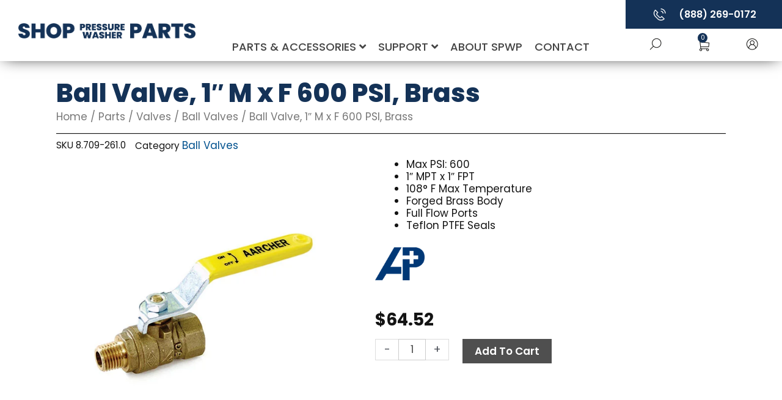

--- FILE ---
content_type: text/html; charset=UTF-8
request_url: https://shoppressurewasherparts.com/product/parts/valves/ball/1-mxf-brass-87092610/
body_size: 26250
content:
<!DOCTYPE html>
<html lang="en-US">
<head>
<meta charset="UTF-8">
<meta name="viewport" content="width=device-width, initial-scale=1">
	 <link rel="profile" href="https://gmpg.org/xfn/11"> 
	 <meta name='robots' content='index, follow, max-image-preview:large, max-snippet:-1, max-video-preview:-1' />

	<!-- This site is optimized with the Yoast SEO plugin v26.6 - https://yoast.com/wordpress/plugins/seo/ -->
	<title>Ball Valve, 1&quot; M x F 600 PSI, Brass - Shop Pressure Washer Parts</title>
	<meta name="description" content="Max PSI: 600 1&quot; MPT x 1&quot; FPT 108° F Max Temperature Forged Brass Body Full Flow Ports Teflon PTFE Seals" />
	<link rel="canonical" href="https://shoppressurewasherparts.com/product/parts/valves/ball/1-mxf-brass-87092610/" />
	<meta property="og:locale" content="en_US" />
	<meta property="og:type" content="product" />
	<meta property="og:title" content="Ball Valve, 1&quot; M x F 600 PSI, Brass - Shop Pressure Washer Parts" />
	<meta property="og:description" content="Max PSI: 600  1&quot; MPT x 1&quot; FPT  108° F Max Temperature  Forged Brass Body  Full Flow Ports  Teflon PTFE Seals" />
	<meta property="og:url" content="https://shoppressurewasherparts.com/product/parts/valves/ball/1-mxf-brass-87092610/" />
	<meta property="og:site_name" content="Shop Pressure Washer Parts" />
	<meta property="article:modified_time" content="2025-12-10T20:25:38+00:00" />
	<meta property="og:image" content="https://shoppressurewasherparts.com/wp-content/uploads/importedmedia/AP-Forged-Brass-MxF-Ball-Valve.jpg" />
	<meta property="og:image:width" content="600" />
	<meta property="og:image:height" content="600" />
	<meta property="og:image:type" content="image/jpeg" />
	<meta name="twitter:card" content="summary_large_image" />
	<script type="application/ld+json" class="yoast-schema-graph">{"@context":"https://schema.org","@graph":[{"@type":["WebPage","ItemPage"],"@id":"https://shoppressurewasherparts.com/product/parts/valves/ball/1-mxf-brass-87092610/","url":"https://shoppressurewasherparts.com/product/parts/valves/ball/1-mxf-brass-87092610/","name":"Ball Valve, 1\" M x F 600 PSI, Brass - Shop Pressure Washer Parts","isPartOf":{"@id":"https://shoppressurewasherparts.com/#website"},"primaryImageOfPage":{"@id":"https://shoppressurewasherparts.com/product/parts/valves/ball/1-mxf-brass-87092610/#primaryimage"},"image":{"@id":"https://shoppressurewasherparts.com/product/parts/valves/ball/1-mxf-brass-87092610/#primaryimage"},"thumbnailUrl":"https://shoppressurewasherparts.com/wp-content/uploads/importedmedia/AP-Forged-Brass-MxF-Ball-Valve.jpg","breadcrumb":{"@id":"https://shoppressurewasherparts.com/product/parts/valves/ball/1-mxf-brass-87092610/#breadcrumb"},"inLanguage":"en-US","potentialAction":{"@type":"BuyAction","target":"https://shoppressurewasherparts.com/product/parts/valves/ball/1-mxf-brass-87092610/"}},{"@type":"ImageObject","inLanguage":"en-US","@id":"https://shoppressurewasherparts.com/product/parts/valves/ball/1-mxf-brass-87092610/#primaryimage","url":"https://shoppressurewasherparts.com/wp-content/uploads/importedmedia/AP-Forged-Brass-MxF-Ball-Valve.jpg","contentUrl":"https://shoppressurewasherparts.com/wp-content/uploads/importedmedia/AP-Forged-Brass-MxF-Ball-Valve.jpg","width":600,"height":600,"caption":"M x F Forged Brass Ball Valve"},{"@type":"BreadcrumbList","@id":"https://shoppressurewasherparts.com/product/parts/valves/ball/1-mxf-brass-87092610/#breadcrumb","itemListElement":[{"@type":"ListItem","position":1,"name":"Home","item":"https://shoppressurewasherparts.com/"},{"@type":"ListItem","position":2,"name":"Products","item":"https://shoppressurewasherparts.com/shop/"},{"@type":"ListItem","position":3,"name":"Ball Valve, 1&#8243; M x F 600 PSI, Brass"}]},{"@type":"WebSite","@id":"https://shoppressurewasherparts.com/#website","url":"https://shoppressurewasherparts.com/","name":"Shop Pressure Washer Parts","description":"Providing Name Brand Pressure Washer Parts Since 1979","publisher":{"@id":"https://shoppressurewasherparts.com/#organization"},"potentialAction":[{"@type":"SearchAction","target":{"@type":"EntryPoint","urlTemplate":"https://shoppressurewasherparts.com/?s={search_term_string}"},"query-input":{"@type":"PropertyValueSpecification","valueRequired":true,"valueName":"search_term_string"}}],"inLanguage":"en-US"},{"@type":"Organization","@id":"https://shoppressurewasherparts.com/#organization","name":"Shop Pressure Washer Parts","alternateName":"SPWP","url":"https://shoppressurewasherparts.com/","logo":{"@type":"ImageObject","inLanguage":"en-US","@id":"https://shoppressurewasherparts.com/#/schema/logo/image/","url":"https://shoppressurewasherparts.com/wp-content/uploads/2020/02/SPWP-Favicon.png","contentUrl":"https://shoppressurewasherparts.com/wp-content/uploads/2020/02/SPWP-Favicon.png","width":512,"height":512,"caption":"Shop Pressure Washer Parts"},"image":{"@id":"https://shoppressurewasherparts.com/#/schema/logo/image/"},"hasMerchantReturnPolicy":{"@type":"MerchantReturnPolicy","merchantReturnLink":"https://shoppressurewasherparts.com/returns/"}}]}</script>
	<meta property="product:brand" content="A+" />
	<meta property="product:price:amount" content="64.52" />
	<meta property="product:price:currency" content="USD" />
	<meta property="og:availability" content="instock" />
	<meta property="product:availability" content="instock" />
	<meta property="product:retailer_item_id" content="8.709-261.0" />
	<meta property="product:condition" content="new" />
	<!-- / Yoast SEO plugin. -->


<link rel='dns-prefetch' href='//www.google.com' />
<link rel='dns-prefetch' href='//fonts.googleapis.com' />
<link href='https://imagedelivery.net' rel='preconnect' />
<link rel="alternate" type="application/rss+xml" title="Shop Pressure Washer Parts &raquo; Feed" href="https://shoppressurewasherparts.com/feed/" />
<link rel="alternate" type="application/rss+xml" title="Shop Pressure Washer Parts &raquo; Comments Feed" href="https://shoppressurewasherparts.com/comments/feed/" />
<link rel="alternate" title="oEmbed (JSON)" type="application/json+oembed" href="https://shoppressurewasherparts.com/wp-json/oembed/1.0/embed?url=https%3A%2F%2Fshoppressurewasherparts.com%2Fproduct%2Fparts%2Fvalves%2Fball%2F1-mxf-brass-87092610%2F" />
<link rel="alternate" title="oEmbed (XML)" type="text/xml+oembed" href="https://shoppressurewasherparts.com/wp-json/oembed/1.0/embed?url=https%3A%2F%2Fshoppressurewasherparts.com%2Fproduct%2Fparts%2Fvalves%2Fball%2F1-mxf-brass-87092610%2F&#038;format=xml" />
<style id='wp-img-auto-sizes-contain-inline-css'>
img:is([sizes=auto i],[sizes^="auto," i]){contain-intrinsic-size:3000px 1500px}
/*# sourceURL=wp-img-auto-sizes-contain-inline-css */
</style>
<style id='global-styles-inline-css'>
:root{--wp--preset--aspect-ratio--square: 1;--wp--preset--aspect-ratio--4-3: 4/3;--wp--preset--aspect-ratio--3-4: 3/4;--wp--preset--aspect-ratio--3-2: 3/2;--wp--preset--aspect-ratio--2-3: 2/3;--wp--preset--aspect-ratio--16-9: 16/9;--wp--preset--aspect-ratio--9-16: 9/16;--wp--preset--color--black: #000000;--wp--preset--color--cyan-bluish-gray: #abb8c3;--wp--preset--color--white: #ffffff;--wp--preset--color--pale-pink: #f78da7;--wp--preset--color--vivid-red: #cf2e2e;--wp--preset--color--luminous-vivid-orange: #ff6900;--wp--preset--color--luminous-vivid-amber: #fcb900;--wp--preset--color--light-green-cyan: #7bdcb5;--wp--preset--color--vivid-green-cyan: #00d084;--wp--preset--color--pale-cyan-blue: #8ed1fc;--wp--preset--color--vivid-cyan-blue: #0693e3;--wp--preset--color--vivid-purple: #9b51e0;--wp--preset--color--ast-global-color-0: var(--ast-global-color-0);--wp--preset--color--ast-global-color-1: var(--ast-global-color-1);--wp--preset--color--ast-global-color-2: var(--ast-global-color-2);--wp--preset--color--ast-global-color-3: var(--ast-global-color-3);--wp--preset--color--ast-global-color-4: var(--ast-global-color-4);--wp--preset--color--ast-global-color-5: var(--ast-global-color-5);--wp--preset--color--ast-global-color-6: var(--ast-global-color-6);--wp--preset--color--ast-global-color-7: var(--ast-global-color-7);--wp--preset--color--ast-global-color-8: var(--ast-global-color-8);--wp--preset--gradient--vivid-cyan-blue-to-vivid-purple: linear-gradient(135deg,rgb(6,147,227) 0%,rgb(155,81,224) 100%);--wp--preset--gradient--light-green-cyan-to-vivid-green-cyan: linear-gradient(135deg,rgb(122,220,180) 0%,rgb(0,208,130) 100%);--wp--preset--gradient--luminous-vivid-amber-to-luminous-vivid-orange: linear-gradient(135deg,rgb(252,185,0) 0%,rgb(255,105,0) 100%);--wp--preset--gradient--luminous-vivid-orange-to-vivid-red: linear-gradient(135deg,rgb(255,105,0) 0%,rgb(207,46,46) 100%);--wp--preset--gradient--very-light-gray-to-cyan-bluish-gray: linear-gradient(135deg,rgb(238,238,238) 0%,rgb(169,184,195) 100%);--wp--preset--gradient--cool-to-warm-spectrum: linear-gradient(135deg,rgb(74,234,220) 0%,rgb(151,120,209) 20%,rgb(207,42,186) 40%,rgb(238,44,130) 60%,rgb(251,105,98) 80%,rgb(254,248,76) 100%);--wp--preset--gradient--blush-light-purple: linear-gradient(135deg,rgb(255,206,236) 0%,rgb(152,150,240) 100%);--wp--preset--gradient--blush-bordeaux: linear-gradient(135deg,rgb(254,205,165) 0%,rgb(254,45,45) 50%,rgb(107,0,62) 100%);--wp--preset--gradient--luminous-dusk: linear-gradient(135deg,rgb(255,203,112) 0%,rgb(199,81,192) 50%,rgb(65,88,208) 100%);--wp--preset--gradient--pale-ocean: linear-gradient(135deg,rgb(255,245,203) 0%,rgb(182,227,212) 50%,rgb(51,167,181) 100%);--wp--preset--gradient--electric-grass: linear-gradient(135deg,rgb(202,248,128) 0%,rgb(113,206,126) 100%);--wp--preset--gradient--midnight: linear-gradient(135deg,rgb(2,3,129) 0%,rgb(40,116,252) 100%);--wp--preset--font-size--small: 13px;--wp--preset--font-size--medium: 20px;--wp--preset--font-size--large: 36px;--wp--preset--font-size--x-large: 42px;--wp--preset--spacing--20: 0.44rem;--wp--preset--spacing--30: 0.67rem;--wp--preset--spacing--40: 1rem;--wp--preset--spacing--50: 1.5rem;--wp--preset--spacing--60: 2.25rem;--wp--preset--spacing--70: 3.38rem;--wp--preset--spacing--80: 5.06rem;--wp--preset--shadow--natural: 6px 6px 9px rgba(0, 0, 0, 0.2);--wp--preset--shadow--deep: 12px 12px 50px rgba(0, 0, 0, 0.4);--wp--preset--shadow--sharp: 6px 6px 0px rgba(0, 0, 0, 0.2);--wp--preset--shadow--outlined: 6px 6px 0px -3px rgb(255, 255, 255), 6px 6px rgb(0, 0, 0);--wp--preset--shadow--crisp: 6px 6px 0px rgb(0, 0, 0);}:root { --wp--style--global--content-size: var(--wp--custom--ast-content-width-size);--wp--style--global--wide-size: var(--wp--custom--ast-wide-width-size); }:where(body) { margin: 0; }.wp-site-blocks > .alignleft { float: left; margin-right: 2em; }.wp-site-blocks > .alignright { float: right; margin-left: 2em; }.wp-site-blocks > .aligncenter { justify-content: center; margin-left: auto; margin-right: auto; }:where(.wp-site-blocks) > * { margin-block-start: 24px; margin-block-end: 0; }:where(.wp-site-blocks) > :first-child { margin-block-start: 0; }:where(.wp-site-blocks) > :last-child { margin-block-end: 0; }:root { --wp--style--block-gap: 24px; }:root :where(.is-layout-flow) > :first-child{margin-block-start: 0;}:root :where(.is-layout-flow) > :last-child{margin-block-end: 0;}:root :where(.is-layout-flow) > *{margin-block-start: 24px;margin-block-end: 0;}:root :where(.is-layout-constrained) > :first-child{margin-block-start: 0;}:root :where(.is-layout-constrained) > :last-child{margin-block-end: 0;}:root :where(.is-layout-constrained) > *{margin-block-start: 24px;margin-block-end: 0;}:root :where(.is-layout-flex){gap: 24px;}:root :where(.is-layout-grid){gap: 24px;}.is-layout-flow > .alignleft{float: left;margin-inline-start: 0;margin-inline-end: 2em;}.is-layout-flow > .alignright{float: right;margin-inline-start: 2em;margin-inline-end: 0;}.is-layout-flow > .aligncenter{margin-left: auto !important;margin-right: auto !important;}.is-layout-constrained > .alignleft{float: left;margin-inline-start: 0;margin-inline-end: 2em;}.is-layout-constrained > .alignright{float: right;margin-inline-start: 2em;margin-inline-end: 0;}.is-layout-constrained > .aligncenter{margin-left: auto !important;margin-right: auto !important;}.is-layout-constrained > :where(:not(.alignleft):not(.alignright):not(.alignfull)){max-width: var(--wp--style--global--content-size);margin-left: auto !important;margin-right: auto !important;}.is-layout-constrained > .alignwide{max-width: var(--wp--style--global--wide-size);}body .is-layout-flex{display: flex;}.is-layout-flex{flex-wrap: wrap;align-items: center;}.is-layout-flex > :is(*, div){margin: 0;}body .is-layout-grid{display: grid;}.is-layout-grid > :is(*, div){margin: 0;}body{padding-top: 0px;padding-right: 0px;padding-bottom: 0px;padding-left: 0px;}a:where(:not(.wp-element-button)){text-decoration: none;}:root :where(.wp-element-button, .wp-block-button__link){background-color: #32373c;border-width: 0;color: #fff;font-family: inherit;font-size: inherit;font-style: inherit;font-weight: inherit;letter-spacing: inherit;line-height: inherit;padding-top: calc(0.667em + 2px);padding-right: calc(1.333em + 2px);padding-bottom: calc(0.667em + 2px);padding-left: calc(1.333em + 2px);text-decoration: none;text-transform: inherit;}.has-black-color{color: var(--wp--preset--color--black) !important;}.has-cyan-bluish-gray-color{color: var(--wp--preset--color--cyan-bluish-gray) !important;}.has-white-color{color: var(--wp--preset--color--white) !important;}.has-pale-pink-color{color: var(--wp--preset--color--pale-pink) !important;}.has-vivid-red-color{color: var(--wp--preset--color--vivid-red) !important;}.has-luminous-vivid-orange-color{color: var(--wp--preset--color--luminous-vivid-orange) !important;}.has-luminous-vivid-amber-color{color: var(--wp--preset--color--luminous-vivid-amber) !important;}.has-light-green-cyan-color{color: var(--wp--preset--color--light-green-cyan) !important;}.has-vivid-green-cyan-color{color: var(--wp--preset--color--vivid-green-cyan) !important;}.has-pale-cyan-blue-color{color: var(--wp--preset--color--pale-cyan-blue) !important;}.has-vivid-cyan-blue-color{color: var(--wp--preset--color--vivid-cyan-blue) !important;}.has-vivid-purple-color{color: var(--wp--preset--color--vivid-purple) !important;}.has-ast-global-color-0-color{color: var(--wp--preset--color--ast-global-color-0) !important;}.has-ast-global-color-1-color{color: var(--wp--preset--color--ast-global-color-1) !important;}.has-ast-global-color-2-color{color: var(--wp--preset--color--ast-global-color-2) !important;}.has-ast-global-color-3-color{color: var(--wp--preset--color--ast-global-color-3) !important;}.has-ast-global-color-4-color{color: var(--wp--preset--color--ast-global-color-4) !important;}.has-ast-global-color-5-color{color: var(--wp--preset--color--ast-global-color-5) !important;}.has-ast-global-color-6-color{color: var(--wp--preset--color--ast-global-color-6) !important;}.has-ast-global-color-7-color{color: var(--wp--preset--color--ast-global-color-7) !important;}.has-ast-global-color-8-color{color: var(--wp--preset--color--ast-global-color-8) !important;}.has-black-background-color{background-color: var(--wp--preset--color--black) !important;}.has-cyan-bluish-gray-background-color{background-color: var(--wp--preset--color--cyan-bluish-gray) !important;}.has-white-background-color{background-color: var(--wp--preset--color--white) !important;}.has-pale-pink-background-color{background-color: var(--wp--preset--color--pale-pink) !important;}.has-vivid-red-background-color{background-color: var(--wp--preset--color--vivid-red) !important;}.has-luminous-vivid-orange-background-color{background-color: var(--wp--preset--color--luminous-vivid-orange) !important;}.has-luminous-vivid-amber-background-color{background-color: var(--wp--preset--color--luminous-vivid-amber) !important;}.has-light-green-cyan-background-color{background-color: var(--wp--preset--color--light-green-cyan) !important;}.has-vivid-green-cyan-background-color{background-color: var(--wp--preset--color--vivid-green-cyan) !important;}.has-pale-cyan-blue-background-color{background-color: var(--wp--preset--color--pale-cyan-blue) !important;}.has-vivid-cyan-blue-background-color{background-color: var(--wp--preset--color--vivid-cyan-blue) !important;}.has-vivid-purple-background-color{background-color: var(--wp--preset--color--vivid-purple) !important;}.has-ast-global-color-0-background-color{background-color: var(--wp--preset--color--ast-global-color-0) !important;}.has-ast-global-color-1-background-color{background-color: var(--wp--preset--color--ast-global-color-1) !important;}.has-ast-global-color-2-background-color{background-color: var(--wp--preset--color--ast-global-color-2) !important;}.has-ast-global-color-3-background-color{background-color: var(--wp--preset--color--ast-global-color-3) !important;}.has-ast-global-color-4-background-color{background-color: var(--wp--preset--color--ast-global-color-4) !important;}.has-ast-global-color-5-background-color{background-color: var(--wp--preset--color--ast-global-color-5) !important;}.has-ast-global-color-6-background-color{background-color: var(--wp--preset--color--ast-global-color-6) !important;}.has-ast-global-color-7-background-color{background-color: var(--wp--preset--color--ast-global-color-7) !important;}.has-ast-global-color-8-background-color{background-color: var(--wp--preset--color--ast-global-color-8) !important;}.has-black-border-color{border-color: var(--wp--preset--color--black) !important;}.has-cyan-bluish-gray-border-color{border-color: var(--wp--preset--color--cyan-bluish-gray) !important;}.has-white-border-color{border-color: var(--wp--preset--color--white) !important;}.has-pale-pink-border-color{border-color: var(--wp--preset--color--pale-pink) !important;}.has-vivid-red-border-color{border-color: var(--wp--preset--color--vivid-red) !important;}.has-luminous-vivid-orange-border-color{border-color: var(--wp--preset--color--luminous-vivid-orange) !important;}.has-luminous-vivid-amber-border-color{border-color: var(--wp--preset--color--luminous-vivid-amber) !important;}.has-light-green-cyan-border-color{border-color: var(--wp--preset--color--light-green-cyan) !important;}.has-vivid-green-cyan-border-color{border-color: var(--wp--preset--color--vivid-green-cyan) !important;}.has-pale-cyan-blue-border-color{border-color: var(--wp--preset--color--pale-cyan-blue) !important;}.has-vivid-cyan-blue-border-color{border-color: var(--wp--preset--color--vivid-cyan-blue) !important;}.has-vivid-purple-border-color{border-color: var(--wp--preset--color--vivid-purple) !important;}.has-ast-global-color-0-border-color{border-color: var(--wp--preset--color--ast-global-color-0) !important;}.has-ast-global-color-1-border-color{border-color: var(--wp--preset--color--ast-global-color-1) !important;}.has-ast-global-color-2-border-color{border-color: var(--wp--preset--color--ast-global-color-2) !important;}.has-ast-global-color-3-border-color{border-color: var(--wp--preset--color--ast-global-color-3) !important;}.has-ast-global-color-4-border-color{border-color: var(--wp--preset--color--ast-global-color-4) !important;}.has-ast-global-color-5-border-color{border-color: var(--wp--preset--color--ast-global-color-5) !important;}.has-ast-global-color-6-border-color{border-color: var(--wp--preset--color--ast-global-color-6) !important;}.has-ast-global-color-7-border-color{border-color: var(--wp--preset--color--ast-global-color-7) !important;}.has-ast-global-color-8-border-color{border-color: var(--wp--preset--color--ast-global-color-8) !important;}.has-vivid-cyan-blue-to-vivid-purple-gradient-background{background: var(--wp--preset--gradient--vivid-cyan-blue-to-vivid-purple) !important;}.has-light-green-cyan-to-vivid-green-cyan-gradient-background{background: var(--wp--preset--gradient--light-green-cyan-to-vivid-green-cyan) !important;}.has-luminous-vivid-amber-to-luminous-vivid-orange-gradient-background{background: var(--wp--preset--gradient--luminous-vivid-amber-to-luminous-vivid-orange) !important;}.has-luminous-vivid-orange-to-vivid-red-gradient-background{background: var(--wp--preset--gradient--luminous-vivid-orange-to-vivid-red) !important;}.has-very-light-gray-to-cyan-bluish-gray-gradient-background{background: var(--wp--preset--gradient--very-light-gray-to-cyan-bluish-gray) !important;}.has-cool-to-warm-spectrum-gradient-background{background: var(--wp--preset--gradient--cool-to-warm-spectrum) !important;}.has-blush-light-purple-gradient-background{background: var(--wp--preset--gradient--blush-light-purple) !important;}.has-blush-bordeaux-gradient-background{background: var(--wp--preset--gradient--blush-bordeaux) !important;}.has-luminous-dusk-gradient-background{background: var(--wp--preset--gradient--luminous-dusk) !important;}.has-pale-ocean-gradient-background{background: var(--wp--preset--gradient--pale-ocean) !important;}.has-electric-grass-gradient-background{background: var(--wp--preset--gradient--electric-grass) !important;}.has-midnight-gradient-background{background: var(--wp--preset--gradient--midnight) !important;}.has-small-font-size{font-size: var(--wp--preset--font-size--small) !important;}.has-medium-font-size{font-size: var(--wp--preset--font-size--medium) !important;}.has-large-font-size{font-size: var(--wp--preset--font-size--large) !important;}.has-x-large-font-size{font-size: var(--wp--preset--font-size--x-large) !important;}
:root :where(.wp-block-pullquote){font-size: 1.5em;line-height: 1.6;}
/*# sourceURL=global-styles-inline-css */
</style>
<style id='woocommerce-inline-inline-css'>
.woocommerce form .form-row .required { visibility: visible; }
/*# sourceURL=woocommerce-inline-inline-css */
</style>
<link rel='stylesheet' id='wpo_min-header-0-css' href='https://shoppressurewasherparts.com/wp-content/cache/wpo-minify/1765825523/assets/wpo-minify-header-95804cbf.min.css' media='all' />
<link rel='stylesheet' id='wpo_min-header-1-css' href='https://shoppressurewasherparts.com/wp-content/cache/wpo-minify/1765825523/assets/wpo-minify-header-eed3141e.min.css' media='only screen and (max-width: 768px)' />
<link rel='stylesheet' id='wpo_min-header-2-css' href='https://shoppressurewasherparts.com/wp-content/cache/wpo-minify/1765825523/assets/wpo-minify-header-cf0f43bf.min.css' media='all' />
<script src="https://shoppressurewasherparts.com/wp-includes/js/jquery/jquery.min.js" id="jquery-core-js"></script>
<script src="https://shoppressurewasherparts.com/wp-includes/js/jquery/jquery-migrate.min.js" id="jquery-migrate-js"></script>
<script id="wpo_min-header-2-js-extra">
var yaymail_notice = {"admin_ajax":"https://shoppressurewasherparts.com/wp-admin/admin-ajax.php","nonce":"b1464839d1"};
//# sourceURL=wpo_min-header-2-js-extra
</script>
<script src="https://shoppressurewasherparts.com/wp-content/cache/wpo-minify/1765825523/assets/wpo-minify-header-jqueryyaymail-notice1762910906.min.js" id="wpo_min-header-2-js"></script>
<script src="https://shoppressurewasherparts.com/wp-content/themes/astra/assets/js/minified/flexibility.min.js" id="astra-flexibility-js"></script>
<script id="astra-flexibility-js-after">
flexibility(document.documentElement);
//# sourceURL=astra-flexibility-js-after
</script>
<script src="https://shoppressurewasherparts.com/wp-content/cache/wpo-minify/1765825523/assets/wpo-minify-header-jqueryrcfwc-js1762449439.min.js" id="wpo_min-header-4-js" defer data-wp-strategy="defer"></script>
<script src="https://www.google.com/recaptcha/api.js?hl=en_US" id="recaptcha-js" defer data-wp-strategy="defer"></script>
<script src="https://shoppressurewasherparts.com/wp-content/cache/wpo-minify/1765825523/assets/wpo-minify-header-jquerysaleslayer-reset1550826942.min.js" id="wpo_min-header-6-js"></script>
<script src="https://shoppressurewasherparts.com/wp-content/plugins/woocommerce/assets/js/jquery-blockui/jquery.blockUI.min.js" id="wc-jquery-blockui-js" defer data-wp-strategy="defer"></script>
<script id="wc-add-to-cart-js-extra">
var wc_add_to_cart_params = {"ajax_url":"/wp-admin/admin-ajax.php","wc_ajax_url":"/?wc-ajax=%%endpoint%%","i18n_view_cart":"View cart","cart_url":"https://shoppressurewasherparts.com/shopping-cart/","is_cart":"","cart_redirect_after_add":"no"};
//# sourceURL=wc-add-to-cart-js-extra
</script>
<script src="https://shoppressurewasherparts.com/wp-content/plugins/woocommerce/assets/js/frontend/add-to-cart.min.js" id="wc-add-to-cart-js" defer data-wp-strategy="defer"></script>
<script src="https://shoppressurewasherparts.com/wp-content/plugins/woocommerce/assets/js/photoswipe/photoswipe.min.js" id="wc-photoswipe-js" defer data-wp-strategy="defer"></script>
<script src="https://shoppressurewasherparts.com/wp-content/plugins/woocommerce/assets/js/photoswipe/photoswipe-ui-default.min.js" id="wc-photoswipe-ui-default-js" defer data-wp-strategy="defer"></script>
<script id="wc-single-product-js-extra">
var wc_single_product_params = {"i18n_required_rating_text":"Please select a rating","i18n_rating_options":["1 of 5 stars","2 of 5 stars","3 of 5 stars","4 of 5 stars","5 of 5 stars"],"i18n_product_gallery_trigger_text":"View full-screen image gallery","review_rating_required":"yes","flexslider":{"rtl":false,"animation":"slide","smoothHeight":true,"directionNav":false,"controlNav":"thumbnails","slideshow":false,"animationSpeed":500,"animationLoop":false,"allowOneSlide":false},"zoom_enabled":"","zoom_options":[],"photoswipe_enabled":"1","photoswipe_options":{"shareEl":false,"closeOnScroll":false,"history":false,"hideAnimationDuration":0,"showAnimationDuration":0},"flexslider_enabled":"1"};
//# sourceURL=wc-single-product-js-extra
</script>
<script src="https://shoppressurewasherparts.com/wp-content/plugins/woocommerce/assets/js/frontend/single-product.min.js" id="wc-single-product-js" defer data-wp-strategy="defer"></script>
<script src="https://shoppressurewasherparts.com/wp-content/plugins/woocommerce/assets/js/js-cookie/js.cookie.min.js" id="wc-js-cookie-js" defer data-wp-strategy="defer"></script>
<script id="woocommerce-js-extra">
var woocommerce_params = {"ajax_url":"/wp-admin/admin-ajax.php","wc_ajax_url":"/?wc-ajax=%%endpoint%%","i18n_password_show":"Show password","i18n_password_hide":"Hide password"};
//# sourceURL=woocommerce-js-extra
</script>
<script src="https://shoppressurewasherparts.com/wp-content/plugins/woocommerce/assets/js/frontend/woocommerce.min.js" id="woocommerce-js" defer data-wp-strategy="defer"></script>
<script src="https://shoppressurewasherparts.com/wp-content/plugins/wp-optimize-premium/js/send-command-4-4-0.min.js" id="wp-optimize-send-command-js"></script>
<script src="https://shoppressurewasherparts.com/wp-content/plugins/wp-optimize-premium/js/wpo-lazy-load-4-4-0.min.js" id="wp-optimize-lazy-load-js"></script>
<script src="https://shoppressurewasherparts.com/wp-content/plugins/elementor/assets/lib/font-awesome/js/v4-shims.min.js" id="font-awesome-4-shim-js"></script>
<link rel="https://api.w.org/" href="https://shoppressurewasherparts.com/wp-json/" /><link rel="alternate" title="JSON" type="application/json" href="https://shoppressurewasherparts.com/wp-json/wp/v2/product/26145" /><link rel="EditURI" type="application/rsd+xml" title="RSD" href="https://shoppressurewasherparts.com/xmlrpc.php?rsd" />
<meta name="generator" content="WordPress 6.9" />
<meta name="generator" content="WooCommerce 10.4.2" />
<link rel='shortlink' href='https://shoppressurewasherparts.com/?p=26145' />
<script data-cfasync="false" async src="//404553.tctm.co/t.js"></script>	<noscript><style>.woocommerce-product-gallery{ opacity: 1 !important; }</style></noscript>
	<meta name="generator" content="Elementor 3.33.4; settings: css_print_method-internal, google_font-enabled, font_display-auto">
<style>.recentcomments a{display:inline !important;padding:0 !important;margin:0 !important;}</style>			<style>
				.e-con.e-parent:nth-of-type(n+4):not(.e-lazyloaded):not(.e-no-lazyload),
				.e-con.e-parent:nth-of-type(n+4):not(.e-lazyloaded):not(.e-no-lazyload) * {
					background-image: none !important;
				}
				@media screen and (max-height: 1024px) {
					.e-con.e-parent:nth-of-type(n+3):not(.e-lazyloaded):not(.e-no-lazyload),
					.e-con.e-parent:nth-of-type(n+3):not(.e-lazyloaded):not(.e-no-lazyload) * {
						background-image: none !important;
					}
				}
				@media screen and (max-height: 640px) {
					.e-con.e-parent:nth-of-type(n+2):not(.e-lazyloaded):not(.e-no-lazyload),
					.e-con.e-parent:nth-of-type(n+2):not(.e-lazyloaded):not(.e-no-lazyload) * {
						background-image: none !important;
					}
				}
			</style>
			<!-- Google Tag Manager -->
<script>(function(w,d,s,l,i){w[l]=w[l]||[];w[l].push({'gtm.start':
new Date().getTime(),event:'gtm.js'});var f=d.getElementsByTagName(s)[0],
j=d.createElement(s),dl=l!='dataLayer'?'&l='+l:'';j.async=true;j.src=
'https://www.googletagmanager.com/gtm.js?id='+i+dl;f.parentNode.insertBefore(j,f);
})(window,document,'script','dataLayer','GTM-KLSJ3G7');</script>
<!-- End Google Tag Manager -->
<script async src="//404553.tctm.co/t.js"></script><link rel="icon" href="https://shoppressurewasherparts.com/wp-content/uploads/2020/02/SPWP-Favicon-32x32.png" sizes="32x32" />
<link rel="icon" href="https://shoppressurewasherparts.com/wp-content/uploads/2020/02/SPWP-Favicon-300x300.png" sizes="192x192" />
<link rel="apple-touch-icon" href="https://shoppressurewasherparts.com/wp-content/uploads/2020/02/SPWP-Favicon-300x300.png" />
<meta name="msapplication-TileImage" content="https://shoppressurewasherparts.com/wp-content/uploads/2020/02/SPWP-Favicon-300x300.png" />
		<style id="wp-custom-css">
			html, body {
overflow-x: hidden;
}
body {
position: relative;
}

.button {
	text-transform: capitalize;
}

/*General Syling*/

.ast-container {
	padding: 0;
}

.entry-header ast-header-without-markup {
    display: none !important;
}

/*Filter Button*/

#Filters {
	display: block;
	width: 25%;
}

@media (min-width: 1025px) {
	#toggleFilters {
		display: none;
	}
}

@media (max-width: 1024px) {
	#Filters {
		display: none;
	}

	#toggleFilters {
		display: block;
		width: 100%;
		text-align: center;
		position: relative;
	}
}

#toggleFilters {
	text-transform: uppercase;
	font-weight: 600;
	font-size: 18px;
	background-color: #143257;
	color: #fff;
}
    
#toggleFilters:focus {
	background-color: #4f4f4f;
}

/*Product Archives*/

.elementor-widget-container .products li img {
        object-fit: contain; 
}

.jet-filter-label {
	color:#fff; !important;
	font-weight: 600; !important;
	background-color:#4f4f4f; !important;
	padding: 5px 4%;
}

.jet-radio-list {
	background-color: #E5E5E5; !important;
	padding: 4% 5% 4%;
}

.jet-checkboxes-list {
	background-color: #E5E5E5; !important;
	padding: 4% 5% 4%;
}

.jet-color-image-list {
	background-color: #E5E5E5; !important;
	padding: 4% 5% 4%;
}

.jet-range {
	background-color: #E5E5E5; !important;
	padding: 4% 5% 4%;
}

[data-elementor-type="jet-listing-items"] {
    box-shadow: 0 4px 8px rgba(0, 0, 0, 0.3); 
}

[data-elementor-type="jet-listing-items"]:hover {
    box-shadow: 0 8px 12px rgba(0, 0, 0, 0.3); 
}

/*Single Product*/

span.tagged_as.detail-container {
  visibility: hidden;
}

.onsale.circle {
	text-transform: uppercase;
}


.ast-stock-avail {
	display: none;
}

.out-of-stock {
	display: none;
}

.ast-shop-product-out-of-stock {
	display: none;
}

.available-on-backorder
{
	display: none;
}

.woocommerce-js div.product .stock {
  font-weight: 600;
	color: #B35C00; !important;
}

.input-text.qty.text[type="number"] {
    margin: 0;
}

.tabs {
	text-transform: capitalize; !important;
}

.variations select {
	color: #141414
}

/*Review Widget*/

.woocommerce-js #reviews #comments ol.commentlist li .comment-text {
	margin: 0;
	padding: 0 10px;
}

.star-rating span {
	color: #FDDA35;
}

.woocommerce-js #reviews #comments ol.commentlist li .comment-text p.meta {
	font-size: 17px;
}

.woocommerce-js #reviews #comments ol.commentlist li .comment-text p.meta .woocommerce-review__author {
    font-weight: 700;
		color: #143257;
}

.woocommerce-review__verified {
	text-transform: capitalize;
}

#reviews li[class^="comment byuser"] > div {
    margin-left: 30px;
}

#respond .comment-reply-title {
	font-size: 18px;
	font-weight: 700;
}

#review_form label {
  font-size: 17px !important;
}

p.stars {
    position: relative;
    top: -10px;
}

p.stars a,
p.stars a::before {
    color: #FDDA35;
}

/*Cart and Checkout*/

.cart_totals h2 {
	font-size: 1.2rem;
	text-transform: capitalize; 
	color: #00518e;
}

.cross-sells h2 {
	font-size: 1.2rem;
	text-transform: capitalize; 
	color: #00518e;
}

#customer_details label {
  font-size: 16px;
	font-weight: 600;
	text-transform: capitalize;
}

#customer_details h3 {
  font-size: 20px;
	font-weight: 700;
	text-transform: capitalize;
}

.form-row.form-row-wide.create-account.woocommerce-validated {
	color: #143257; 
	background-color: #FDDA35; 
	margin-top: 15px; 
	padding-left: 10px;
}

#createaccount + span {
	font-size: 18px;
	font-weight: 700;
	text-transform: capitalize;
	line-height: 1em;
}

#ship-to-different-address-checkbox + span {
	font-size: 18px;
	font-weight: 700;
	text-transform: capitalize;
	line-height: 1em;
	padding-left: 5px;
}

#payment label {
    line-height: 1.2em;
    padding-bottom: 20px;
    display: inline-block;
}

/*Gravity Forms*/

.gform_required_legend {text-transform: capitalize; !important;}

/*Footer Banners*/

@media screen and (min-width: 797px)  {
	.mobile-break { 
		display: none; 
		line-height: 1.25em; !important;
	}
}

.footerlink a {
	color: #e5e5e5;
}

.footerlink a:hover {
	color: #fdda35;
}

.altlink a {
	color: #143257;
}

.altlink a:hover {
	color: #00518e;
}

/*Unknown - Delete?*/

.wps_add_to_cart {
    margin-top: 2px !important;
    color: #fff !important;
    margin-bottom: 20px !important;
}

.ajax_add_to_cart:hover {
    background: #fdda35 !important;
    color: #143257 !important;
}

.jet-smart-filters-pagination.jet-filter {
    margin-top: 30px;
}

a.button.product_type_simple.add_to_cart_button.ajax_add_to_cart {
    width: 100%;
		border-radius: 0;
}
.input-text.qty.text[type="number"] {
  margin-left: 38px;
  border: solid 1px #ccc;
}		</style>
		</head>

<body  class="wp-singular product-template-default single single-product postid-26145 wp-custom-logo wp-embed-responsive wp-theme-astra wp-child-theme-astra-child theme-astra woocommerce woocommerce-page woocommerce-no-js ast-desktop ast-plain-container ast-no-sidebar astra-4.11.17 ast-blog-single-style-1 ast-custom-post-type ast-single-post ast-inherit-site-logo-transparent ast-hfb-header ast-full-width-layout ast-sticky-header-shrink ast-inherit-site-logo-sticky rel-up-columns-5 tablet-rel-up-columns-3 mobile-rel-up-columns-2 elementor-page-41255 ast-normal-title-enabled elementor-default elementor-template-full-width elementor-kit-1056 astra-addon-4.11.12">
<!-- Google Tag Manager (noscript) -->
<noscript><iframe src="https://www.googletagmanager.com/ns.html?id=GTM-KLSJ3G7"
height="0" width="0" style="display:none;visibility:hidden"></iframe></noscript>
<!-- End Google Tag Manager (noscript) -->
	
<a
	class="skip-link screen-reader-text"
	href="#content"
	role="link"
	title="Skip to content">
		Skip to content</a>

<div
class="hfeed site" id="page">
<style>
</style>
<header class="zl_header">
	<div class="zl_logo">
		<a href="/">
			<img width="338" src="/wp-content/uploads/2020/02/SPWP-Logo.png" class="custom-logo" alt="Shop Pressure Washer Parts">
		</a>
	</div>
	<div class="zl_nav">    <div class="elementor-shortcode">
        <div class="show_mobile">
            <div tabindex="1" aria-label="Open/Close Menu" class="menuToggle">
                <div class="menuIcon"><i class="fas fa-bars"></i></div>
            </div>
        </div>
        <div class="mainMenu">
            <div class="menuClose"><i class="fas fa-times"></i></div>
            <ul class="tierOne">
                
                            <li class="navOpen" id="zlnav_31751">
                                <a href="#" class="topLevel">Parts &amp; Accessories <i class="fa fa-angle-down"></i></a>
                                <ul class="tierTwo" style="display: none;">
                                    <li>
										<ul class="imageGrid">
																							<li style="background-image:url(https://imagedelivery.net/ERM-tK0vNFPtG7Vl-wnL9A/d3eb8d40-bbe5-471a-e88a-06e35e4d6d00/w=9999);" class="">
												<a href="https://shoppressurewasherparts.com/product-category/parts/">
													<span>Parts</span>
												</a>
												</li>
																							<li style="background-image:url(https://imagedelivery.net/ERM-tK0vNFPtG7Vl-wnL9A/70588a02-54d1-401c-3b4a-12d142c39000/w=9999);" class="">
												<a href="https://shoppressurewasherparts.com/product-category/accessories/">
													<span>Accessories</span>
												</a>
												</li>
																							<li style="background-image:url(https://imagedelivery.net/ERM-tK0vNFPtG7Vl-wnL9A/2966bdbe-be35-4a0b-cc87-2a226cd1e400/w=9999);" class="">
												<a href="https://shoppressurewasherparts.com/product-category/featured/">
													<span>Featured Items</span>
												</a>
												</li>
																							<li style="background-image:url(https://imagedelivery.net/ERM-tK0vNFPtG7Vl-wnL9A/e1968100-1bc2-4b54-5ef5-4660f8462700/w=9999);" class="">
												<a href="https://shoppressurewasherparts.com/catalogs/">
													<span>Catalogs</span>
												</a>
												</li>
																					</ul>
										<ul class="bulklinks">
																							<li>
												<a href="https://shoppressurewasherparts.com/product-category/accessories/brushes/">
													<span>Brushes & Handles</span>
												</a>
												</li>
																							<li>
												<a href="https://shoppressurewasherparts.com/product-category/parts/burners/">
													<span>Burners</span>
												</a>
												</li>
																							<li>
												<a href="https://shoppressurewasherparts.com/product-category/parts/chassis/">
													<span>Chassis Parts</span>
												</a>
												</li>
																							<li>
												<a href="https://shoppressurewasherparts.com/product-category/parts/coils/">
													<span>Coils</span>
												</a>
												</li>
																							<li>
												<a href="https://shoppressurewasherparts.com/couplers-fittings/">
													<span>Couplers & Fittings</span>
												</a>
												</li>
																							<li>
												<a href="https://shoppressurewasherparts.com/product-category/parts/electrical/">
													<span>Electrical Parts</span>
												</a>
												</li>
																							<li>
												<a href="https://shoppressurewasherparts.com/product-category/parts/engines/">
													<span>Engine Parts</span>
												</a>
												</li>
																							<li>
												<a href="https://shoppressurewasherparts.com/product-category/parts/filters-strainers/">
													<span>Filters & Strainers</span>
												</a>
												</li>
																							<li>
												<a href="https://shoppressurewasherparts.com/product-category/accessories/foam-cannons/">
													<span>Foam Cannons</span>
												</a>
												</li>
																							<li>
												<a href="https://shoppressurewasherparts.com/product-category/parts/gauges/">
													<span>Gauges</span>
												</a>
												</li>
																							<li>
												<a href="https://shoppressurewasherparts.com/product-category/parts/guns/">
													<span>Guns</span>
												</a>
												</li>
																							<li>
												<a href="https://shoppressurewasherparts.com/product-category/parts/hoses/">
													<span>Hoses</span>
												</a>
												</li>
																							<li>
												<a href="https://shoppressurewasherparts.com/product-category/parts/hose-reels/">
													<span>Hose Reels</span>
												</a>
												</li>
																							<li>
												<a href="https://shoppressurewasherparts.com/product-category/accessories/hydro-excavation/">
													<span>Hydro Excavation</span>
												</a>
												</li>
																							<li>
												<a href="https://shoppressurewasherparts.com/product-category/parts/motors/">
													<span>Motors</span>
												</a>
												</li>
																							<li>
												<a href="https://shoppressurewasherparts.com/product-category/parts/nozzles/">
													<span>Nozzles</span>
												</a>
												</li>
																							<li>
												<a href="https://shoppressurewasherparts.com/product-category/parts/pulleys-belts/">
													<span>Pulleys & Belts</span>
												</a>
												</li>
																							<li>
												<a href="https://shoppressurewasherparts.com/product-category/parts/pump-kits/">
													<span>Pump Kits</span>
												</a>
												</li>
																							<li>
												<a href="https://shoppressurewasherparts.com/product-category/parts/pump-maint/">
													<span>Pump Oil & Maintenance</span>
												</a>
												</li>
																							<li>
												<a href="https://shoppressurewasherparts.com/product-category/parts/pumps/">
													<span>Pumps</span>
												</a>
												</li>
																							<li>
												<a href="https://shoppressurewasherparts.com/product-category/accessories/sewer-jetters/">
													<span>Sewer Jetters</span>
												</a>
												</li>
																							<li>
												<a href="https://shoppressurewasherparts.com/product-category/parts/injectors/">
													<span>Soap Injectors</span>
												</a>
												</li>
																							<li>
												<a href="https://shoppressurewasherparts.com/product-category/parts/sprayers/">
													<span>Sprayers</span>
												</a>
												</li>
																							<li>
												<a href="https://shoppressurewasherparts.com/product-category/accessories/surface-cleaners/">
													<span>Surface Cleaners</span>
												</a>
												</li>
																							<li>
												<a href="https://shoppressurewasherparts.com/product-category/parts/swivels/">
													<span>Swivels</span>
												</a>
												</li>
																							<li>
												<a href="https://shoppressurewasherparts.com/product-category/accessories/undercarriage-cleaners/">
													<span>Undercarriage Cleaners</span>
												</a>
												</li>
																							<li>
												<a href="https://shoppressurewasherparts.com/product-category/parts/unloaders/">
													<span>Unloaders</span>
												</a>
												</li>
																							<li>
												<a href="https://shoppressurewasherparts.com/product-category/parts/valves/">
													<span>Valves</span>
												</a>
												</li>
																							<li>
												<a href="https://shoppressurewasherparts.com/product-category/parts/wands/">
													<span>Wands</span>
												</a>
												</li>
																							<li>
												<a href="https://shoppressurewasherparts.com/product-category/accessories/sandblasters/">
													<span>Wet Sandblasters</span>
												</a>
												</li>
																																	<li class="sale_link">
											<a href="https://shoppressurewasherparts.com/clearance/">
												<span>Clearance</span>
											</a>
											</li>
																					</ul>
                                    </li>
                                </ul>
                            </li>
                            								<li class="navOpen zlnav_basic" id="zlnav_31750">
									<a href="#" class="topLevel">Support <i class="fa fa-angle-down"></i></a>
									<ul class="tierTwo" style="display: none;">
										<li>
											<ul>
																									<li style="background-image:url();" class="">
													<a href="https://shoppressurewasherparts.com/category/manuals/">
														<span>Manuals</span>
													</a>
													</li>
																									<li style="background-image:url();" class="">
													<a href="https://shoppressurewasherparts.com/troubleshooting-guide/">
														<span>Troubleshooting Guide</span>
													</a>
													</li>
																									<li style="background-image:url();" class="">
													<a href="https://shoppressurewasherparts.com/nozzle-selection-guide/">
														<span>Nozzle Selection Guide</span>
													</a>
													</li>
																									<li style="background-image:url();" class="">
													<a href="https://shoppressurewasherparts.com/faq/">
														<span>FAQs</span>
													</a>
													</li>
																							</ul>
										</li>
									</ul>
								</li>
								                            <li>
                                <a href="https://shoppressurewasherparts.com/about-spwp/" class="topLevel">About SPWP</a>
                            </li>
                                                        <li>
                                <a href="https://shoppressurewasherparts.com/contact" class="topLevel">Contact</a>
                            </li>
                            
                <li class="show_mobile">
                    <a href="/my-account/" class="iconWrap">
                        <i aria-hidden="true" class="fas fa-lock"></i>
                        <span class="elementor-button-text">My Account</span>
                    </a>
                </li>
                <li class="show_mobile">
					<div class="">
						<form role="search" method="get" class="mobile-search-form" action="/" style="padding:0 10px; text-align:center;">
							<label for="search-field">
								<span class="screen-reader-text"></span>
								<input type="hidden" name="post_type" value="product">
								<input id="search_field" type="search" class="search-field" placeholder="Search..." value="" name="s" tabindex="-1" style="width:200px;">
								<button class="search-submit ast-search-submit" aria-label="Search Submit" style="padding:10px;">
									<span>Submit</span>
								</button>
							</label>
						</form>
					</div>
                </li>
            </ul>
        </div>
    </div>
	<script>	
		jQuery(document).ready(function( $ ) {

		  $('.search_toggle').on('click', function(e) {
			  e.preventDefault();
			$('.search_form').toggleClass('active');
			$('#search_field').focus();
			return false;
		  })
		  $('.close-search').on('click', function(e) {
			  e.preventDefault();
			$('.search_form').removeClass('active');
			return false;
		  })
		  $('.menuToggle').on('click', function() {
			$('.mainMenu').toggleClass('menuOpen');
		  })
		  $('.menuClose').on('click', function() {
			$('.mainMenu').toggleClass('menuOpen');
		  })
		  $('.navOpen a').on('click', function() {
			//$(this).next('.tierTwo').toggle();
		  })
		});
	</script>


    </div>
	<div class="zl_search_wrap">
		<div class="zl_phone">
			<a href="tel:+18882690172">

				<img src="https://shoppressurewasherparts.com/wp-content/themes/astra-child/assets/icon_phone_white.png" alt="" class="base_state" title="Call Today">
				<span class="zl_phone_number">(888) 269-0172</span>
			</a>
		</div>
		<div class="zl_search_menu_wrap">
			<div class="zl_search">
				<div class="search_form">
					<form role="search" method="get" class="mobile-search-form" action="/">
						<label for="search-field">
							<span class="screen-reader-text"></span>
							<input type="hidden" name="post_type" value="product">
							<input type="search" id="search-field" class="search-field" placeholder="Search..." value="" name="s" tabindex="-1">
							<button class="search-submit ast-search-submit" aria-label="Search Submit">
								<span>Submit</span>
							</button>
							<a href="" class="close-search"><i class="fas fa-times"></i></a>
						</label>
					</form>
				</div>
				<a href="#" class="search_toggle">
					<span class="zl-button-icon">
						<img src="https://shoppressurewasherparts.com/wp-content/themes/astra-child/assets/icon_search_black.png" alt="" title="Search">
					</span>
				</a>
			</div>
			<div class="zl_cart">
				<a href="/shopping-cart/" class="zl_cart_button" aria-expanded="false">
					<span class="zl-button-icon">
						<span class="zl-button-icon-qty" data-counter="0"> </span>
						<img src="https://shoppressurewasherparts.com/wp-content/themes/astra-child/assets/icon_cart_black.png" alt="" title="Cart">
					</span>
					<script>
						jQuery(document).ready(function( $ ) {
							$.ajax({
							  url: "/wp-content/themes/astra-child/get_cart_qty.php"
							})
							  .done(function( data ) {
								  console.log( data );
								  $('.zl-button-icon-qty').html(data);
								  $('.zl-button-icon-qty').attr('data-counter',data);
							  });

						});

					</script>
				</a>
			</div>
			<div class="zl_account">
				<a role="button" href="/my-account/">
					<img src="https://shoppressurewasherparts.com/wp-content/themes/astra-child/assets/icon_user_black.png" alt="" title="Account">
				</a>
			</div>
		</div>
	</div>
</header>




		<div id="content" class="site-content">
		<div class="ast-container">
		
<div class="woocommerce-notices-wrapper"></div>		<div data-elementor-type="product" data-elementor-id="41255" class="elementor elementor-41255 elementor-location-single post-26145 product type-product status-publish has-post-thumbnail product_cat-ball product_shipping_class-standard ast-article-single ast-woo-product-no-review desktop-align-center tablet-align-center mobile-align-center ast-product-gallery-layout-horizontal-slider ast-product-gallery-with-no-image ast-magnify-disabled ast-product-tabs-layout-horizontal first instock taxable shipping-taxable purchasable product-type-simple product" data-elementor-post-type="elementor_library">
					<section class="elementor-section elementor-top-section elementor-element elementor-element-f926885 elementor-section-boxed elementor-section-height-default elementor-section-height-default" data-id="f926885" data-element_type="section">
						<div class="elementor-container elementor-column-gap-default">
					<div class="elementor-column elementor-col-100 elementor-top-column elementor-element elementor-element-50c8879" data-id="50c8879" data-element_type="column">
			<div class="elementor-widget-wrap elementor-element-populated">
						<div class="elementor-element elementor-element-ad95de2 elementor-widget elementor-widget-heading" data-id="ad95de2" data-element_type="widget" data-widget_type="heading.default">
				<div class="elementor-widget-container">
					<h1 class="elementor-heading-title elementor-size-default">Ball Valve, 1&#8243; M x F 600 PSI, Brass</h1>				</div>
				</div>
				<div class="elementor-element elementor-element-6f004ef5 elementor-widget elementor-widget-woocommerce-breadcrumb" data-id="6f004ef5" data-element_type="widget" data-widget_type="woocommerce-breadcrumb.default">
				<div class="elementor-widget-container">
					<nav class="woocommerce-breadcrumb" aria-label="Breadcrumb"><a href="https://shoppressurewasherparts.com">Home</a>&nbsp;&#47;&nbsp;<a href="https://shoppressurewasherparts.com/product-category/parts/">Parts</a>&nbsp;&#47;&nbsp;<a href="https://shoppressurewasherparts.com/product-category/parts/valves/">Valves</a>&nbsp;&#47;&nbsp;<a href="https://shoppressurewasherparts.com/product-category/parts/valves/ball/">Ball Valves</a>&nbsp;&#47;&nbsp;Ball Valve, 1&#8243; M x F 600 PSI, Brass</nav>				</div>
				</div>
				<div class="elementor-element elementor-element-57fdba17 elementor-woo-meta--view-inline elementor-widget elementor-widget-woocommerce-product-meta" data-id="57fdba17" data-element_type="widget" data-widget_type="woocommerce-product-meta.default">
				<div class="elementor-widget-container">
							<div class="product_meta">

			
							<span class="sku_wrapper detail-container">
					<span class="detail-label">
												SKU					</span>
					<span class="sku">
												8.709-261.0					</span>
				</span>
			
							<span class="posted_in detail-container"><span class="detail-label">Category</span> <span class="detail-content"><a href="https://shoppressurewasherparts.com/product-category/parts/valves/ball/" rel="tag">Ball Valves</a></span></span>
			
			
			
		</div>
						</div>
				</div>
					</div>
		</div>
					</div>
		</section>
				<section class="elementor-section elementor-top-section elementor-element elementor-element-6e16891f elementor-section-boxed elementor-section-height-default elementor-section-height-default" data-id="6e16891f" data-element_type="section">
						<div class="elementor-container elementor-column-gap-default">
					<div class="elementor-column elementor-col-50 elementor-top-column elementor-element elementor-element-32688579" data-id="32688579" data-element_type="column">
			<div class="elementor-widget-wrap elementor-element-populated">
						<div class="elementor-element elementor-element-7132b969 yes elementor-widget elementor-widget-woocommerce-product-images" data-id="7132b969" data-element_type="widget" data-widget_type="woocommerce-product-images.default">
				<div class="elementor-widget-container">
					<div class="woocommerce-product-gallery woocommerce-product-gallery--with-images woocommerce-product-gallery--columns-4 images" data-columns="4" style="opacity: 0; transition: opacity .25s ease-in-out;">
	<div class="woocommerce-product-gallery__wrapper">
		<div data-thumb="https://imagedelivery.net/ERM-tK0vNFPtG7Vl-wnL9A/29e6bb9e-d97d-4764-b370-3c4afa573700/w=100,h=100,fit=crop" data-thumb-alt="M x F Forged Brass Ball Valve" data-thumb-srcset=""  data-thumb-sizes="(max-width: 100px) 100vw, 100px" class="woocommerce-product-gallery__image"><a href="https://imagedelivery.net/ERM-tK0vNFPtG7Vl-wnL9A/29e6bb9e-d97d-4764-b370-3c4afa573700/w=600,h=600,fit=crop"><img fetchpriority="high" width="600" height="600" src="https://imagedelivery.net/ERM-tK0vNFPtG7Vl-wnL9A/29e6bb9e-d97d-4764-b370-3c4afa573700/w=600,h=600,fit=crop" class="wp-post-image" alt="M x F Forged Brass Ball Valve" data-caption="" data-src="https://imagedelivery.net/ERM-tK0vNFPtG7Vl-wnL9A/29e6bb9e-d97d-4764-b370-3c4afa573700/w=600,h=600,fit=crop" data-large_image="https://imagedelivery.net/ERM-tK0vNFPtG7Vl-wnL9A/29e6bb9e-d97d-4764-b370-3c4afa573700/w=600,h=600,fit=crop" data-large_image_width="600" data-large_image_height="600" decoding="async" /></a></div>	</div>
</div>
				</div>
				</div>
					</div>
		</div>
				<div class="elementor-column elementor-col-50 elementor-top-column elementor-element elementor-element-6d9bc5aa" data-id="6d9bc5aa" data-element_type="column">
			<div class="elementor-widget-wrap elementor-element-populated">
						<div class="elementor-element elementor-element-6116133 elementor-widget elementor-widget-woocommerce-product-short-description" data-id="6116133" data-element_type="widget" data-widget_type="woocommerce-product-short-description.default">
				<div class="elementor-widget-container">
					<div class="woocommerce-product-details__short-description">
	<ul>
<li>Max PSI: 600</li>
<li>1&#8243; MPT x 1&#8243; FPT</li>
<li>108° F Max Temperature</li>
<li>Forged Brass Body</li>
<li>Full Flow Ports</li>
<li>Teflon PTFE Seals</li>
</ul>
<p><img src="/wp-content/uploads/2023/01/ap-logo.png" alt="A-Plus" width="81" height="55" /></p>
</div>
				</div>
				</div>
				<div class="elementor-element elementor-element-541f993 elementor-widget elementor-widget-woocommerce-product-price" data-id="541f993" data-element_type="widget" data-widget_type="woocommerce-product-price.default">
				<div class="elementor-widget-container">
					<p class="price"><span class="woocommerce-Price-amount amount"><bdi><span class="woocommerce-Price-currencySymbol">&#36;</span>64.52</bdi></span></p>
				</div>
				</div>
				<div class="elementor-element elementor-element-fd6d053 elementor-add-to-cart--align-left e-add-to-cart--show-quantity-yes elementor-widget elementor-widget-woocommerce-product-add-to-cart" data-id="fd6d053" data-element_type="widget" data-widget_type="woocommerce-product-add-to-cart.default">
				<div class="elementor-widget-container">
					
		<div class="elementor-add-to-cart elementor-product-simple">
			
	
	<form class="cart" action="https://shoppressurewasherparts.com/product/parts/valves/ball/1-mxf-brass-87092610/" method="post" enctype='multipart/form-data'>
		
		<div class="quantity">
	<a href="javascript:void(0)" class="ast-qty-placeholder minus">-</a>	<label class="screen-reader-text" for="quantity_6945877b3866f">Ball Valve, 1&quot; M x F 600 PSI, Brass quantity</label>
	<input
		type="number"
				id="quantity_6945877b3866f"
		class="input-text qty text"
		name="quantity"
		value="1"
		aria-label="Product quantity"
				min="1"
							step="1"
			placeholder=""
			inputmode="numeric"
			autocomplete="off"
			/>
	<a href="javascript:void(0)" class="ast-qty-placeholder plus">+</a></div>

		<button type="submit" name="add-to-cart" value="26145" class="single_add_to_cart_button button alt">Add to cart</button>

			</form>

			<div id="wc-stripe-express-checkout-element" style="margin-top: 1em;clear:both;display:none;">
			<!-- A Stripe Element will be inserted here. -->
		</div>
		<wc-order-attribution-inputs id="wc-stripe-express-checkout__order-attribution-inputs"></wc-order-attribution-inputs>
		</div>

						</div>
				</div>
				<div class="elementor-element elementor-element-b3c62a1 elementor-widget elementor-widget-shortcode" data-id="b3c62a1" data-element_type="widget" data-widget_type="shortcode.default">
				<div class="elementor-widget-container">
					
    <script>
		dataLayer.push({ ecommerce: null });
        dataLayer.push({
		  'event': 'view_item',
           'ecommerce': {
            'currency': 'USD',
			'value': 64.52,
              'items': [
                      {
                        'item_name': 'Ball Valve, 1" M x F 600 PSI, Brass',
                        'item_id': '26145',
                        'price': 64.52,                        'item_brand': '',
                        'item_category': 'Ball Valves',
                        'item_variant': '',
                      },
                ]
            }
      });
    </script>
    		<div class="elementor-shortcode"></div>
						</div>
				</div>
					</div>
		</div>
					</div>
		</section>
				<section class="elementor-section elementor-top-section elementor-element elementor-element-1dc63252 elementor-section-boxed elementor-section-height-default elementor-section-height-default" data-id="1dc63252" data-element_type="section">
						<div class="elementor-container elementor-column-gap-default">
					<div class="elementor-column elementor-col-100 elementor-top-column elementor-element elementor-element-59cb9651" data-id="59cb9651" data-element_type="column">
			<div class="elementor-widget-wrap elementor-element-populated">
						<div class="elementor-element elementor-element-6f1c82b2 elementor-widget elementor-widget-woocommerce-product-data-tabs" data-id="6f1c82b2" data-element_type="widget" data-widget_type="woocommerce-product-data-tabs.default">
				<div class="elementor-widget-container">
					
	<div class="woocommerce-tabs wc-tabs-wrapper">
		<ul class="tabs wc-tabs" role="tablist">
							<li role="presentation" class="description_tab" id="tab-title-description">
					<a href="#tab-description" role="tab" aria-controls="tab-description">
						Description					</a>
				</li>
					</ul>
					<div class="woocommerce-Tabs-panel woocommerce-Tabs-panel--description panel entry-content wc-tab" id="tab-description" role="tabpanel" aria-labelledby="tab-title-description">
				

<p><strong>Part Number: </strong>8.709-261.0<br />
<strong>Cross Reference Part Number(s):</strong> 306529, 87092610</p>
			</div>
		
			</div>

				</div>
				</div>
				<div class="elementor-element elementor-element-66dd85e elementor-grid-5 elementor-grid-tablet-3 elementor-grid-mobile-2 elementor-products-grid elementor-wc-products show-heading-yes elementor-widget elementor-widget-woocommerce-product-upsell" data-id="66dd85e" data-element_type="widget" data-widget_type="woocommerce-product-upsell.default">
				<div class="elementor-widget-container">
					
	<section class="up-sells upsells products">
					<h2>You may also like&hellip;</h2>
		
		<ul class="products elementor-grid columns-5">

			
				<li class="ast-article-single ast-woo-product-no-review desktop-align-center tablet-align-center mobile-align-center ast-product-gallery-layout-horizontal-slider ast-magnify-disabled ast-product-tabs-layout-horizontal product type-product post-22106 status-publish first instock product_cat-tape has-post-thumbnail taxable shipping-taxable purchasable product-type-simple">
	<div class="astra-shop-thumbnail-wrap"><a href="https://shoppressurewasherparts.com/product/parts/fittings/tape/teflon-tape/" class="woocommerce-LoopProduct-link woocommerce-loop-product__link"><img width="300" height="300" src="[data-uri]" class="attachment-woocommerce_thumbnail size-woocommerce_thumbnail lazyload" alt="Teflon Tape" decoding="async" sizes="(max-width: 300px) 100vw, 300px" data-src="https://shoppressurewasherparts.com/wp-content/uploads/importedmedia/Teflon_Tape_8.704-705.0-300x300.jpg" data-srcset="https://shoppressurewasherparts.com/wp-content/uploads/importedmedia/Teflon_Tape_8.704-705.0-300x300.jpg 300w, https://shoppressurewasherparts.com/wp-content/uploads/importedmedia/Teflon_Tape_8.704-705.0-1024x1024.jpg 1024w, https://shoppressurewasherparts.com/wp-content/uploads/importedmedia/Teflon_Tape_8.704-705.0-150x150.jpg 150w, https://shoppressurewasherparts.com/wp-content/uploads/importedmedia/Teflon_Tape_8.704-705.0-768x768.jpg 768w, https://shoppressurewasherparts.com/wp-content/uploads/importedmedia/Teflon_Tape_8.704-705.0-600x600.jpg 600w, https://shoppressurewasherparts.com/wp-content/uploads/importedmedia/Teflon_Tape_8.704-705.0-100x100.jpg 100w, https://shoppressurewasherparts.com/wp-content/uploads/importedmedia/Teflon_Tape_8.704-705.0.jpg 1200w"></a></div><div class="astra-shop-summary-wrap">			<span class="ast-woo-product-category">
				Teflon Tape			</span>
			<a href="https://shoppressurewasherparts.com/product/parts/fittings/tape/teflon-tape/" class="ast-loop-product__link"><h2 class="woocommerce-loop-product__title">Teflon Tape</h2></a>
	<span class="price"><span class="woocommerce-Price-amount amount"><bdi><span class="woocommerce-Price-currencySymbol">&#36;</span>1.82</bdi></span></span>
<div class="woocommerce-loop-product__buttons"><a href="/product/parts/valves/ball/1-mxf-brass-87092610/?add-to-cart=22106" aria-describedby="woocommerce_loop_add_to_cart_link_describedby_22106" data-quantity="1" class="button product_type_simple add_to_cart_button ajax_add_to_cart " data-product_id="22106" data-product_sku="8.704-705.0" aria-label="Add to cart: &ldquo;Teflon Tape&rdquo;" rel="nofollow" data-success_message="&ldquo;Teflon Tape&rdquo; has been added to your cart" role="button">Add to cart</a></div>	<span id="woocommerce_loop_add_to_cart_link_describedby_22106" class="screen-reader-text">
			</span>
</div></li>

			
				<li class="ast-article-single ast-woo-product-no-review desktop-align-center tablet-align-center mobile-align-center ast-product-gallery-layout-horizontal-slider ast-magnify-disabled ast-product-tabs-layout-horizontal product type-product post-33668 status-publish instock product_cat-tape has-post-thumbnail taxable shipping-taxable purchasable product-type-simple">
	<div class="astra-shop-thumbnail-wrap"><a href="https://shoppressurewasherparts.com/product/parts/fittings/tape/blue-monster-tape/" class="woocommerce-LoopProduct-link woocommerce-loop-product__link"><img loading="lazy" width="300" height="300" src="[data-uri]" class="attachment-woocommerce_thumbnail size-woocommerce_thumbnail lazyload" alt="Blue Monster Tape" decoding="async" data-src="https://imagedelivery.net/ERM-tK0vNFPtG7Vl-wnL9A/49b2c808-de88-4e57-2e2c-fe77c6d1a900/w=300,h=300,fit=crop"></a></div><div class="astra-shop-summary-wrap">			<span class="ast-woo-product-category">
				Teflon Tape			</span>
			<a href="https://shoppressurewasherparts.com/product/parts/fittings/tape/blue-monster-tape/" class="ast-loop-product__link"><h2 class="woocommerce-loop-product__title">Blue Monster PTFE Thread Tape</h2></a>
	<span class="price"><span class="woocommerce-Price-amount amount"><bdi><span class="woocommerce-Price-currencySymbol">&#36;</span>6.10</bdi></span></span>
<div class="woocommerce-loop-product__buttons"><a href="/product/parts/valves/ball/1-mxf-brass-87092610/?add-to-cart=33668" aria-describedby="woocommerce_loop_add_to_cart_link_describedby_33668" data-quantity="1" class="button product_type_simple add_to_cart_button ajax_add_to_cart " data-product_id="33668" data-product_sku="TT70885" aria-label="Add to cart: &ldquo;Blue Monster PTFE Thread Tape&rdquo;" rel="nofollow" data-success_message="&ldquo;Blue Monster PTFE Thread Tape&rdquo; has been added to your cart" role="button">Add to cart</a></div>	<span id="woocommerce_loop_add_to_cart_link_describedby_33668" class="screen-reader-text">
			</span>
</div></li>

			
		</ul>

	</section>

					</div>
				</div>
					</div>
		</div>
					</div>
		</section>
				</div>
			</div> <!-- ast-container -->
	</div><!-- #content -->
<footer class="ast-custom-footer" itemscope="itemscope" itemtype="https://schema.org/WPFooter">					<div class="astra-advanced-hook-30 ">
						<div data-elementor-type="wp-post" data-elementor-id="30" class="elementor elementor-30" data-elementor-post-type="astra-advanced-hook">
						<section class="elementor-section elementor-top-section elementor-element elementor-element-3f52a49 elementor-section-boxed elementor-section-height-default elementor-section-height-default" data-id="3f52a49" data-element_type="section" data-settings="{&quot;background_background&quot;:&quot;classic&quot;}">
							<div class="elementor-background-overlay"></div>
							<div class="elementor-container elementor-column-gap-default">
					<div class="elementor-column elementor-col-33 elementor-top-column elementor-element elementor-element-2fda5f7" data-id="2fda5f7" data-element_type="column">
			<div class="elementor-widget-wrap elementor-element-populated">
						<div class="elementor-element elementor-element-baa2346 elementor-widget elementor-widget-theme-site-logo elementor-widget-image" data-id="baa2346" data-element_type="widget" data-widget_type="theme-site-logo.default">
				<div class="elementor-widget-container">
											<a href="https://shoppressurewasherparts.com">
			<img loading="lazy" width="1024" height="88" src="https://imagedelivery.net/ERM-tK0vNFPtG7Vl-wnL9A/d3dfdb36-2295-408f-6d36-c28eec19da00/w=1278,h=110" class="attachment-large size-large wp-image-9161" alt="Shop Pressure Washer Parts" />				</a>
											</div>
				</div>
				<div class="elementor-element elementor-element-c31051f elementor-widget elementor-widget-text-editor" data-id="c31051f" data-element_type="widget" data-widget_type="text-editor.default">
				<div class="elementor-widget-container">
									© 2025 Clean Concepts Group, Inc. All Rights Reserved								</div>
				</div>
				<div class="elementor-element elementor-element-29104cc elementor-widget elementor-widget-text-editor" data-id="29104cc" data-element_type="widget" data-widget_type="text-editor.default">
				<div class="elementor-widget-container">
									<p><span class="altlink"><a href="tel:+18882690172"><strong>(888) 269-0172</strong></a></span></p>								</div>
				</div>
				<div class="elementor-element elementor-element-f458a99 elementor-hidden-mobile elementor-widget elementor-widget-text-editor" data-id="f458a99" data-element_type="widget" data-widget_type="text-editor.default">
				<div class="elementor-widget-container">
									<p style="text-align: center;"><span style="color: #141414;"><strong>Customer Service Hours: </strong>Mon-Fri, 7:30a-4:00p (PT)</span></p>								</div>
				</div>
				<div class="elementor-element elementor-element-1c017cc elementor-hidden-desktop elementor-hidden-tablet elementor-widget elementor-widget-text-editor" data-id="1c017cc" data-element_type="widget" data-widget_type="text-editor.default">
				<div class="elementor-widget-container">
									<p style="text-align: center;"><span style="color: #141414;"><strong>Customer Service Hours: <br /></strong></span><span style="color: #141414;">Mon-Fri, 7:30a-4:00p (PT)</span></p>								</div>
				</div>
					</div>
		</div>
				<div class="elementor-column elementor-col-33 elementor-top-column elementor-element elementor-element-b13ae77" data-id="b13ae77" data-element_type="column">
			<div class="elementor-widget-wrap elementor-element-populated">
						<div class="elementor-element elementor-element-a896376 elementor-widget elementor-widget-heading" data-id="a896376" data-element_type="widget" data-widget_type="heading.default">
				<div class="elementor-widget-container">
					<p class="elementor-heading-title elementor-size-default">Quick Links:</p>				</div>
				</div>
				<div class="elementor-element elementor-element-36c97d4 elementor-nav-menu__align-center elementor-nav-menu--dropdown-mobile elementor-nav-menu__text-align-aside elementor-nav-menu--toggle elementor-nav-menu--burger elementor-widget elementor-widget-nav-menu" data-id="36c97d4" data-element_type="widget" data-settings="{&quot;layout&quot;:&quot;vertical&quot;,&quot;submenu_icon&quot;:{&quot;value&quot;:&quot;&lt;i class=\&quot;fas fa-caret-down\&quot; aria-hidden=\&quot;true\&quot;&gt;&lt;\/i&gt;&quot;,&quot;library&quot;:&quot;fa-solid&quot;},&quot;toggle&quot;:&quot;burger&quot;}" data-widget_type="nav-menu.default">
				<div class="elementor-widget-container">
								<nav aria-label="Menu" class="elementor-nav-menu--main elementor-nav-menu__container elementor-nav-menu--layout-vertical e--pointer-none">
				<ul id="menu-1-36c97d4" class="elementor-nav-menu sm-vertical"><li class="menu-item menu-item-type-custom menu-item-object-custom menu-item-29349"><a href="/product-category/parts/" class="elementor-item menu-link">Parts &#038; Accessories</a></li>
<li class="menu-item menu-item-type-post_type menu-item-object-page menu-item-35429"><a href="https://shoppressurewasherparts.com/clearance/" class="elementor-item menu-link">Clearance</a></li>
<li class="menu-item menu-item-type-post_type menu-item-object-page menu-item-11025"><a href="https://shoppressurewasherparts.com/about-spwp/" class="elementor-item menu-link">About SPWP</a></li>
<li class="menu-item menu-item-type-taxonomy menu-item-object-category menu-item-11338"><a href="https://shoppressurewasherparts.com/category/manuals/" class="elementor-item menu-link">Manuals</a></li>
<li class="menu-item menu-item-type-post_type menu-item-object-page menu-item-11024"><a href="https://shoppressurewasherparts.com/troubleshooting-guide/" class="elementor-item menu-link">Troubleshooting Guide</a></li>
</ul>			</nav>
					<div class="elementor-menu-toggle" role="button" tabindex="0" aria-label="Menu Toggle" aria-expanded="false">
			<i aria-hidden="true" role="presentation" class="elementor-menu-toggle__icon--open eicon-menu-bar"></i><i aria-hidden="true" role="presentation" class="elementor-menu-toggle__icon--close eicon-close"></i>		</div>
					<nav class="elementor-nav-menu--dropdown elementor-nav-menu__container" aria-hidden="true">
				<ul id="menu-2-36c97d4" class="elementor-nav-menu sm-vertical"><li class="menu-item menu-item-type-custom menu-item-object-custom menu-item-29349"><a href="/product-category/parts/" class="elementor-item menu-link" tabindex="-1">Parts &#038; Accessories</a></li>
<li class="menu-item menu-item-type-post_type menu-item-object-page menu-item-35429"><a href="https://shoppressurewasherparts.com/clearance/" class="elementor-item menu-link" tabindex="-1">Clearance</a></li>
<li class="menu-item menu-item-type-post_type menu-item-object-page menu-item-11025"><a href="https://shoppressurewasherparts.com/about-spwp/" class="elementor-item menu-link" tabindex="-1">About SPWP</a></li>
<li class="menu-item menu-item-type-taxonomy menu-item-object-category menu-item-11338"><a href="https://shoppressurewasherparts.com/category/manuals/" class="elementor-item menu-link" tabindex="-1">Manuals</a></li>
<li class="menu-item menu-item-type-post_type menu-item-object-page menu-item-11024"><a href="https://shoppressurewasherparts.com/troubleshooting-guide/" class="elementor-item menu-link" tabindex="-1">Troubleshooting Guide</a></li>
</ul>			</nav>
						</div>
				</div>
					</div>
		</div>
				<div class="elementor-column elementor-col-33 elementor-top-column elementor-element elementor-element-95db7b0" data-id="95db7b0" data-element_type="column">
			<div class="elementor-widget-wrap elementor-element-populated">
						<div class="elementor-element elementor-element-a010fdd elementor-widget elementor-widget-heading" data-id="a010fdd" data-element_type="widget" data-widget_type="heading.default">
				<div class="elementor-widget-container">
					<p class="elementor-heading-title elementor-size-default">Policies:</p>				</div>
				</div>
				<div class="elementor-element elementor-element-61d1e0a elementor-nav-menu__align-center elementor-nav-menu--dropdown-mobile elementor-nav-menu__text-align-aside elementor-nav-menu--toggle elementor-nav-menu--burger elementor-widget elementor-widget-nav-menu" data-id="61d1e0a" data-element_type="widget" data-settings="{&quot;layout&quot;:&quot;vertical&quot;,&quot;submenu_icon&quot;:{&quot;value&quot;:&quot;&lt;i class=\&quot;fas fa-caret-down\&quot; aria-hidden=\&quot;true\&quot;&gt;&lt;\/i&gt;&quot;,&quot;library&quot;:&quot;fa-solid&quot;},&quot;toggle&quot;:&quot;burger&quot;}" data-widget_type="nav-menu.default">
				<div class="elementor-widget-container">
								<nav aria-label="Menu" class="elementor-nav-menu--main elementor-nav-menu__container elementor-nav-menu--layout-vertical e--pointer-none">
				<ul id="menu-1-61d1e0a" class="elementor-nav-menu sm-vertical"><li class="menu-item menu-item-type-post_type menu-item-object-page menu-item-11017"><a href="https://shoppressurewasherparts.com/returns/" class="elementor-item menu-link">Return Policy</a></li>
<li class="menu-item menu-item-type-post_type menu-item-object-page menu-item-11016"><a href="https://shoppressurewasherparts.com/shipping/" class="elementor-item menu-link">Shipping Policy</a></li>
<li class="menu-item menu-item-type-post_type menu-item-object-page menu-item-privacy-policy menu-item-11020"><a rel="privacy-policy" href="https://shoppressurewasherparts.com/privacy/" class="elementor-item menu-link">Privacy Policy</a></li>
<li class="menu-item menu-item-type-post_type menu-item-object-page menu-item-11019"><a href="https://shoppressurewasherparts.com/cookies/" class="elementor-item menu-link">Cookie Policy</a></li>
<li class="menu-item menu-item-type-post_type menu-item-object-page menu-item-11018"><a href="https://shoppressurewasherparts.com/terms/" class="elementor-item menu-link">Terms</a></li>
</ul>			</nav>
					<div class="elementor-menu-toggle" role="button" tabindex="0" aria-label="Menu Toggle" aria-expanded="false">
			<i aria-hidden="true" role="presentation" class="elementor-menu-toggle__icon--open eicon-menu-bar"></i><i aria-hidden="true" role="presentation" class="elementor-menu-toggle__icon--close eicon-close"></i>		</div>
					<nav class="elementor-nav-menu--dropdown elementor-nav-menu__container" aria-hidden="true">
				<ul id="menu-2-61d1e0a" class="elementor-nav-menu sm-vertical"><li class="menu-item menu-item-type-post_type menu-item-object-page menu-item-11017"><a href="https://shoppressurewasherparts.com/returns/" class="elementor-item menu-link" tabindex="-1">Return Policy</a></li>
<li class="menu-item menu-item-type-post_type menu-item-object-page menu-item-11016"><a href="https://shoppressurewasherparts.com/shipping/" class="elementor-item menu-link" tabindex="-1">Shipping Policy</a></li>
<li class="menu-item menu-item-type-post_type menu-item-object-page menu-item-privacy-policy menu-item-11020"><a rel="privacy-policy" href="https://shoppressurewasherparts.com/privacy/" class="elementor-item menu-link" tabindex="-1">Privacy Policy</a></li>
<li class="menu-item menu-item-type-post_type menu-item-object-page menu-item-11019"><a href="https://shoppressurewasherparts.com/cookies/" class="elementor-item menu-link" tabindex="-1">Cookie Policy</a></li>
<li class="menu-item menu-item-type-post_type menu-item-object-page menu-item-11018"><a href="https://shoppressurewasherparts.com/terms/" class="elementor-item menu-link" tabindex="-1">Terms</a></li>
</ul>			</nav>
						</div>
				</div>
					</div>
		</div>
					</div>
		</section>
				</div>
							</div>
				</footer>	</div><!-- #page -->
<script type="speculationrules">
{"prefetch":[{"source":"document","where":{"and":[{"href_matches":"/*"},{"not":{"href_matches":["/wp-*.php","/wp-admin/*","/wp-content/uploads/*","/wp-content/*","/wp-content/plugins/*","/wp-content/themes/astra-child/*","/wp-content/themes/astra/*","/*\\?(.+)"]}},{"not":{"selector_matches":"a[rel~=\"nofollow\"]"}},{"not":{"selector_matches":".no-prefetch, .no-prefetch a"}}]},"eagerness":"conservative"}]}
</script>
	<script>
		jQuery( window ).on( "load", function() {
			jQuery( "img[src*='webpc-passthru.php?src=https://spinnozzle.com']" ).each(function( i ) {
				jQuery(this).attr('src', jQuery(this).attr('src').replace('https://cleanconcepts.com/wp-content/webpc-passthru.php?src=', '').replace('&nocache=1', ''));
			});
			
			jQuery('.single_add_to_cart_button').click(function(e){
				jQuery.ajax({
					url: "/wp-content/themes/astra-child/get_order_details.php?product_id=" + jQuery(this).attr('value') + '&quantity=' + jQuery('.quantity input.qty').val()
				}).done(function( data ) {
					if(data){
						let json = JSON.stringify(data);
						console.log(data);
						dataLayer.push({ ecommerce: null });
        				dataLayer.push(JSON.parse(data));
					}else{
						console.log('failed');
					}
				  });
			});
			
			jQuery('.ajax_add_to_cart').click(function(e){
				jQuery.ajax({
					url: "/wp-content/themes/astra-child/get_order_details.php?product_id=" + this.dataset.product_id + '&quantity=' + this.dataset.quantity
				}).done(function( data ) {
					if(data){
						let json = JSON.stringify(data);
						console.log(data);
						dataLayer.push({ ecommerce: null });
        				dataLayer.push(JSON.parse(data));
					}else{
						console.log('failed');
					}
				  });
			});
			
			jQuery('.product-remove .remove').click(function(e){

				dataLayer.push({ ecommerce: null });
				dataLayer.push({
				  'event': 'remove_from_cart',
				  'ecommerce': {
					'currency': 'USD',
					  'items': [
							  {
							  'item_id': jQuery(this).data('product_sku'),
							  'quantity': jQuery(this).parent().parent().find( '.qty' ).val(),
							  },
						]
					}
				  });
			});
		});
		
		jQuery('.menuToggle').click(function() {
			jQuery('.mainMenu').css({"visibility":"visible", "opacity":"1"});
			console.log('test');
			jQuery('html').css('overflow', 'hidden');
		});


		jQuery('.menuClose').click(function() {
			jQuery('.mainMenu').css({"visibility":"hidden", "opacity":"0"});
			jQuery('html').css('overflow', 'auto');
		});

		jQuery('.tierTwo').hide();

		jQuery('.tierOne li').click(function() {	
			jQuery(this).find('.tierTwo').toggle();		   
		});
	</script>				<script type="text/javascript">
				(function() {
					// Global page view and session tracking for UAEL Modal Popup feature
					try {
						// Session tracking: increment if this is a new session
						
						// Check if any popup on this page uses current page tracking
						var hasCurrentPageTracking = false;
						var currentPagePopups = [];
						// Check all modal popups on this page for current page tracking
						if (typeof jQuery !== 'undefined') {
							jQuery('.uael-modal-parent-wrapper').each(function() {
								var scope = jQuery(this).data('page-views-scope');
								var enabled = jQuery(this).data('page-views-enabled');
								var popupId = jQuery(this).attr('id').replace('-overlay', '');	
								if (enabled === 'yes' && scope === 'current') {
									hasCurrentPageTracking = true;
									currentPagePopups.push(popupId);
								}
							});
						}
						// Global tracking: ALWAYS increment if ANY popup on the site uses global tracking
												// Current page tracking: increment per-page counters
						if (hasCurrentPageTracking && currentPagePopups.length > 0) {
							var currentUrl = window.location.href;
							var urlKey = 'uael_page_views_' + btoa(currentUrl).replace(/[^a-zA-Z0-9]/g, '').substring(0, 50);
							var currentPageViews = parseInt(localStorage.getItem(urlKey) || '0');
							currentPageViews++;
							localStorage.setItem(urlKey, currentPageViews.toString());
							// Store URL mapping for each popup
							for (var i = 0; i < currentPagePopups.length; i++) {
								var popupUrlKey = 'uael_popup_' + currentPagePopups[i] + '_url_key';
								localStorage.setItem(popupUrlKey, urlKey);
							}
						}
					} catch (e) {
						// Silently fail if localStorage is not available
					}
				})();
				</script>
				
<div id="ast-scroll-top" tabindex="0" class="ast-scroll-top-icon ast-scroll-to-top-right" data-on-devices="both">
		<span class="screen-reader-text">Scroll to Top</span>
</div>
			<script>
				const lazyloadRunObserver = () => {
					const lazyloadBackgrounds = document.querySelectorAll( `.e-con.e-parent:not(.e-lazyloaded)` );
					const lazyloadBackgroundObserver = new IntersectionObserver( ( entries ) => {
						entries.forEach( ( entry ) => {
							if ( entry.isIntersecting ) {
								let lazyloadBackground = entry.target;
								if( lazyloadBackground ) {
									lazyloadBackground.classList.add( 'e-lazyloaded' );
								}
								lazyloadBackgroundObserver.unobserve( entry.target );
							}
						});
					}, { rootMargin: '200px 0px 200px 0px' } );
					lazyloadBackgrounds.forEach( ( lazyloadBackground ) => {
						lazyloadBackgroundObserver.observe( lazyloadBackground );
					} );
				};
				const events = [
					'DOMContentLoaded',
					'elementor/lazyload/observe',
				];
				events.forEach( ( event ) => {
					document.addEventListener( event, lazyloadRunObserver );
				} );
			</script>
			
<div id="photoswipe-fullscreen-dialog" class="pswp" tabindex="-1" role="dialog" aria-modal="true" aria-hidden="true" aria-label="Full screen image">
	<div class="pswp__bg"></div>
	<div class="pswp__scroll-wrap">
		<div class="pswp__container">
			<div class="pswp__item"></div>
			<div class="pswp__item"></div>
			<div class="pswp__item"></div>
		</div>
		<div class="pswp__ui pswp__ui--hidden">
			<div class="pswp__top-bar">
				<div class="pswp__counter"></div>
				<button class="pswp__button pswp__button--zoom" aria-label="Zoom in/out"></button>
				<button class="pswp__button pswp__button--fs" aria-label="Toggle fullscreen"></button>
				<button class="pswp__button pswp__button--share" aria-label="Share"></button>
				<button class="pswp__button pswp__button--close" aria-label="Close (Esc)"></button>
				<div class="pswp__preloader">
					<div class="pswp__preloader__icn">
						<div class="pswp__preloader__cut">
							<div class="pswp__preloader__donut"></div>
						</div>
					</div>
				</div>
			</div>
			<div class="pswp__share-modal pswp__share-modal--hidden pswp__single-tap">
				<div class="pswp__share-tooltip"></div>
			</div>
			<button class="pswp__button pswp__button--arrow--left" aria-label="Previous (arrow left)"></button>
			<button class="pswp__button pswp__button--arrow--right" aria-label="Next (arrow right)"></button>
			<div class="pswp__caption">
				<div class="pswp__caption__center"></div>
			</div>
		</div>
	</div>
</div>
	<script>
		(function () {
			var c = document.body.className;
			c = c.replace(/woocommerce-no-js/, 'woocommerce-js');
			document.body.className = c;
		})();
	</script>
	<link rel='stylesheet' id='wpo_min-footer-0-css' href='https://shoppressurewasherparts.com/wp-content/cache/wpo-minify/1765825523/assets/wpo-minify-footer-72f03a34.min.css' media='all' />
<script src="https://shoppressurewasherparts.com/wp-content/plugins/woocommerce/assets/js/flexslider/jquery.flexslider.min.js" id="wc-flexslider-js" data-wp-strategy="defer"></script>
<script src="https://shoppressurewasherparts.com/wp-includes/js/jquery/ui/core.min.js" id="jquery-ui-core-js"></script>
<script id="astra-theme-js-js-extra">
var astra = {"break_point":"768","isRtl":"","is_scroll_to_id":"","is_scroll_to_top":"1","is_header_footer_builder_active":"1","responsive_cart_click":"flyout","is_dark_palette":"","revealEffectEnable":"","edit_post_url":"https://shoppressurewasherparts.com/wp-admin/post.php?post={{id}}&action=edit","ajax_url":"https://shoppressurewasherparts.com/wp-admin/admin-ajax.php","infinite_count":"2","infinite_total":"0","pagination":"number","infinite_scroll_event":"scroll","no_more_post_message":"No more posts to show.","grid_layout":{"desktop":"3","tablet":1,"mobile":1},"site_url":"https://shoppressurewasherparts.com","blogArchiveTitleLayout":"","blogArchiveTitleOn":"","show_comments":"Show Comments","enableHistoryPushState":"1","masonryEnabled":"","shop_infinite_count":"2","shop_infinite_total":"0","shop_total_products":"1","shop_pagination":"number","shop_infinite_scroll_event":"click","shop_no_more_post_message":"No more products to show.","shop_result_count_format":"Showing 1\u2013{count} of {total} results","checkout_prev_text":"Back to my details","checkout_next_text":"Proceed to payment","shop_quick_view_enable":"disabled","shop_quick_view_stick_cart":"1","shop_quick_view_auto_height":"1","woo_cart_empty_featured_product":"","single_product_qty_ajax_nonce":"7cdb3cdc31","single_product_ajax_add_to_cart":"","is_cart":"","is_single_product":"1","view_cart":"View cart","cart_url":"https://shoppressurewasherparts.com/shopping-cart/","checkout_url":"https://shoppressurewasherparts.com/checkout/","add_to_cart_options_single":"default","is_astra_pro":"1","shopRevealEffectEnable":""};
//# sourceURL=astra-theme-js-js-extra
</script>
<script src="https://shoppressurewasherparts.com/wp-content/themes/astra/assets/js/minified/frontend.min.js" id="astra-theme-js-js"></script>
<script id="astra-add-to-cart-quantity-btn-js-extra">
var astra_qty_btn = {"plus_qty":"Plus Quantity","minus_qty":"Minus Quantity","style_type":"normal"};
//# sourceURL=astra-add-to-cart-quantity-btn-js-extra
</script>
<script src="https://shoppressurewasherparts.com/wp-content/themes/astra/assets/js/minified/add-to-cart-quantity-btn.min.js" id="astra-add-to-cart-quantity-btn-js"></script>
<script id="wpo_min-footer-3-js-extra">
var astraAddon = {"sticky_active":"","svgIconClose":"\u003Cspan class=\"ast-icon icon-close\"\u003E\u003C/span\u003E","hf_account_show_menu_on":"hover","hf_account_action_type":"link","hf_account_logout_action":"link","hook_sticky_footer":"","hook_sticky_footer_on_devices":"desktop","hook_custom_footer_break_point":"921","hook_sticky_header":"","hook_shrink_header":"","hook_sticky_header_on_devices":"desktop","hook_custom_header_break_point":"921","header_main_stick":"0","header_above_stick":"0","header_below_stick":"0","stick_header_meta":"","header_main_stick_meta":"","header_above_stick_meta":"","header_below_stick_meta":"","sticky_header_on_devices":"desktop","sticky_header_style":"none","sticky_hide_on_scroll":"0","break_point":"768","tablet_break_point":"768","mobile_break_point":"544","header_main_shrink":"1","header_animation_effect":"none","header_logo_width":"","responsive_header_logo_width":{"desktop":"","tablet":"","mobile":""},"stick_origin_position":"","site_layout":"ast-full-width-layout","site_content_width":"1240","site_layout_padded_width":"1200","site_layout_box_width":"1200","header_builder_active":"1","component_limit":"10","single_product_sticky_product_image":"","single_product_sticky_product_image_top_offset":"0","cart_sticky_cart_totals":"","order_review_toggle_texts":{"toggle_show_text":"Show Order Summary","toggle_hide_text":"Hide Order Summary"},"check_user_exist_nonce":"bc23f041e1","woocommerce_login_nonce":"16da8b1728","is_logged_in":"","user_validation_msgs":{"error_msg":"Entered user detail is not a valid.","success_msg":"This user is already registered. Please enter the password to continue."},"checkout_order_review_sticky":"","cartflows_version":"","is_registration_required":"","is_complete_package":"1","is_header_builder_active":"1"};
//# sourceURL=wpo_min-footer-3-js-extra
</script>
<script src="https://shoppressurewasherparts.com/wp-content/cache/wpo-minify/1765825523/assets/wpo-minify-footer-astra-addon-js1765416260.min.js" id="wpo_min-footer-3-js"></script>
<script src="https://shoppressurewasherparts.com/wp-content/plugins/astra-addon/assets/js/minified/purify.min.js" id="astra-dom-purify-js"></script>
<script src="https://shoppressurewasherparts.com/wp-content/plugins/astra-addon/addons/woocommerce/assets/js/minified/single-product-ajax-cart.min.js" id="astra-single-product-ajax-cart-js"></script>
<script src="https://shoppressurewasherparts.com/wp-content/plugins/elementor/assets/js/webpack.runtime.min.js" id="elementor-webpack-runtime-js"></script>
<script src="https://shoppressurewasherparts.com/wp-content/plugins/elementor/assets/js/frontend-modules.min.js" id="elementor-frontend-modules-js"></script>
<script id="elementor-frontend-js-extra">
var uael_particles_script = {"uael_particles_url":"https://shoppressurewasherparts.com/wp-content/plugins/ultimate-elementor/assets/min-js/uael-particles.min.js","particles_url":"https://shoppressurewasherparts.com/wp-content/plugins/ultimate-elementor/assets/lib/particles/particles.min.js","snowflakes_image":"https://shoppressurewasherparts.com/wp-content/plugins/ultimate-elementor/assets/img/snowflake.svg","gift":"https://shoppressurewasherparts.com/wp-content/plugins/ultimate-elementor/assets/img/gift.png","tree":"https://shoppressurewasherparts.com/wp-content/plugins/ultimate-elementor/assets/img/tree.png","skull":"https://shoppressurewasherparts.com/wp-content/plugins/ultimate-elementor/assets/img/skull.png","ghost":"https://shoppressurewasherparts.com/wp-content/plugins/ultimate-elementor/assets/img/ghost.png","moon":"https://shoppressurewasherparts.com/wp-content/plugins/ultimate-elementor/assets/img/moon.png","bat":"https://shoppressurewasherparts.com/wp-content/plugins/ultimate-elementor/assets/img/bat.png","pumpkin":"https://shoppressurewasherparts.com/wp-content/plugins/ultimate-elementor/assets/img/pumpkin.png"};
//# sourceURL=elementor-frontend-js-extra
</script>
<script id="elementor-frontend-js-before">
var elementorFrontendConfig = {"environmentMode":{"edit":false,"wpPreview":false,"isScriptDebug":false},"i18n":{"shareOnFacebook":"Share on Facebook","shareOnTwitter":"Share on Twitter","pinIt":"Pin it","download":"Download","downloadImage":"Download image","fullscreen":"Fullscreen","zoom":"Zoom","share":"Share","playVideo":"Play Video","previous":"Previous","next":"Next","close":"Close","a11yCarouselPrevSlideMessage":"Previous slide","a11yCarouselNextSlideMessage":"Next slide","a11yCarouselFirstSlideMessage":"This is the first slide","a11yCarouselLastSlideMessage":"This is the last slide","a11yCarouselPaginationBulletMessage":"Go to slide"},"is_rtl":false,"breakpoints":{"xs":0,"sm":480,"md":768,"lg":1025,"xl":1440,"xxl":1600},"responsive":{"breakpoints":{"mobile":{"label":"Mobile Portrait","value":767,"default_value":767,"direction":"max","is_enabled":true},"mobile_extra":{"label":"Mobile Landscape","value":880,"default_value":880,"direction":"max","is_enabled":false},"tablet":{"label":"Tablet Portrait","value":1024,"default_value":1024,"direction":"max","is_enabled":true},"tablet_extra":{"label":"Tablet Landscape","value":1200,"default_value":1200,"direction":"max","is_enabled":false},"laptop":{"label":"Laptop","value":1366,"default_value":1366,"direction":"max","is_enabled":false},"widescreen":{"label":"Widescreen","value":2400,"default_value":2400,"direction":"min","is_enabled":false}},
"hasCustomBreakpoints":false},"version":"3.33.4","is_static":false,"experimentalFeatures":{"home_screen":true,"global_classes_should_enforce_capabilities":true,"e_variables":true,"cloud-library":true,"e_opt_in_v4_page":true,"import-export-customization":true,"e_pro_variables":true},"urls":{"assets":"https:\/\/shoppressurewasherparts.com\/wp-content\/plugins\/elementor\/assets\/","ajaxurl":"https:\/\/shoppressurewasherparts.com\/wp-admin\/admin-ajax.php","uploadUrl":"https:\/\/shoppressurewasherparts.com\/wp-content\/uploads"},"nonces":{"floatingButtonsClickTracking":"94ef725203"},"swiperClass":"swiper","settings":{"page":[],"editorPreferences":[]},"kit":{"viewport_mobile":767,"active_breakpoints":["viewport_mobile","viewport_tablet","viewport_laptop"],"global_image_lightbox":"yes","lightbox_enable_counter":"yes","lightbox_enable_fullscreen":"yes","lightbox_enable_zoom":"yes","lightbox_enable_share":"yes","lightbox_title_src":"title","lightbox_description_src":"description","woocommerce_notices_elements":[]},"post":{"id":26145,"title":"Ball%20Valve%2C%201%22%20M%20x%20F%20600%20PSI%2C%20Brass%20-%20Shop%20Pressure%20Washer%20Parts","excerpt":"<ul>\n \t<li>Max PSI: 600<\/li>\n \t<li>1\" MPT x 1\" FPT<\/li>\n \t<li>108\u00b0 F Max Temperature<\/li>\n \t<li>Forged Brass Body<\/li>\n \t<li>Full Flow Ports<\/li>\n \t<li>Teflon PTFE Seals<\/li>\n<\/ul>\n<img src=\"\/wp-content\/uploads\/2023\/01\/ap-logo.png\" alt=\"A-Plus\" width=\"81\" height=\"55\" \/>","featuredImage":"https:\/\/imagedelivery.net\/ERM-tK0vNFPtG7Vl-wnL9A\/29e6bb9e-d97d-4764-b370-3c4afa573700\/w=600,h=600,fit=crop"}};
//# sourceURL=elementor-frontend-js-before
</script>
<script src="https://shoppressurewasherparts.com/wp-content/plugins/elementor/assets/js/frontend.min.js" id="elementor-frontend-js"></script>
<script id="elementor-frontend-js-after">
window.scope_array = [];
								window.backend = 0;
								jQuery.cachedScript = function( url, options ) {
									// Allow user to set any option except for dataType, cache, and url.
									options = jQuery.extend( options || {}, {
										dataType: "script",
										cache: true,
										url: url
									});
									// Return the jqXHR object so we can chain callbacks.
									return jQuery.ajax( options );
								};
							    jQuery( window ).on( "elementor/frontend/init", function() {
									elementorFrontend.hooks.addAction( "frontend/element_ready/global", function( $scope, $ ){
										if ( "undefined" == typeof $scope ) {
												return;
										}
										if ( $scope.hasClass( "uael-particle-yes" ) ) {
											window.scope_array.push( $scope );
											$scope.find(".uael-particle-wrapper").addClass("js-is-enabled");
										}else{
											return;
										}
										if(elementorFrontend.isEditMode() && $scope.find(".uael-particle-wrapper").hasClass("js-is-enabled") && window.backend == 0 ){
											var uael_url = uael_particles_script.uael_particles_url;

											jQuery.cachedScript( uael_url );
											window.backend = 1;
										}else if(elementorFrontend.isEditMode()){
											var uael_url = uael_particles_script.uael_particles_url;
											jQuery.cachedScript( uael_url ).done(function(){
												var flag = true;
											});
										}
									});
								});

								// Added both `document` and `window` event listeners to address issues where some users faced problems with the `document` event not triggering as expected.
								// Define cachedScript globally to avoid redefining it.

								jQuery.cachedScript = function(url, options) {
									options = jQuery.extend(options || {}, {
										dataType: "script",
										cache: true,
										url: url
									});
									return jQuery.ajax(options); // Return the jqXHR object so we can chain callbacks
								};

								let uael_particle_loaded = false; //flag to prevent multiple script loads.

								jQuery( document ).on( "ready elementor/popup/show", () => {
										loadParticleScript();
								});

								jQuery( window ).one( "elementor/frontend/init", () => {
								 	if (!uael_particle_loaded) {
										loadParticleScript();
									}
								});
								
								function loadParticleScript(){
								 	// Use jQuery to check for the presence of the element
									if (jQuery(".uael-particle-yes").length < 1) {
										return;
									}
									
									uael_particle_loaded = true;
									var uael_url = uael_particles_script.uael_particles_url;
									// Call the cachedScript function
									jQuery.cachedScript(uael_url);
								}
//# sourceURL=elementor-frontend-js-after
</script>
<script src="https://shoppressurewasherparts.com/wp-content/plugins/woocommerce/assets/js/sourcebuster/sourcebuster.min.js" id="sourcebuster-js-js"></script>
<script id="wc-order-attribution-js-extra">
var wc_order_attribution = {"params":{"lifetime":1.0e-5,"session":30,"base64":false,"ajaxurl":"https://shoppressurewasherparts.com/wp-admin/admin-ajax.php","prefix":"wc_order_attribution_","allowTracking":true},"fields":{"source_type":"current.typ","referrer":"current_add.rf","utm_campaign":"current.cmp","utm_source":"current.src","utm_medium":"current.mdm","utm_content":"current.cnt","utm_id":"current.id","utm_term":"current.trm","utm_source_platform":"current.plt","utm_creative_format":"current.fmt","utm_marketing_tactic":"current.tct","session_entry":"current_add.ep","session_start_time":"current_add.fd","session_pages":"session.pgs","session_count":"udata.vst","user_agent":"udata.uag"}};
//# sourceURL=wc-order-attribution-js-extra
</script>
<script src="https://shoppressurewasherparts.com/wp-content/plugins/woocommerce/assets/js/frontend/order-attribution.min.js" id="wc-order-attribution-js"></script>
<script src="https://js.stripe.com/v3/" id="stripe-js"></script>
<script src="https://shoppressurewasherparts.com/wp-includes/js/dist/vendor/lodash.min.js" id="lodash-js"></script>
<script id="lodash-js-after">
window.lodash = _.noConflict();
//# sourceURL=lodash-js-after
</script>
<script src="https://shoppressurewasherparts.com/wp-includes/js/dist/vendor/react.min.js" id="react-js"></script>
<script src="https://shoppressurewasherparts.com/wp-includes/js/dist/vendor/react-dom.min.js" id="react-dom-js"></script>
<script src="https://shoppressurewasherparts.com/wp-includes/js/dist/hooks.min.js" id="wp-hooks-js"></script>
<script src="https://shoppressurewasherparts.com/wp-includes/js/dist/i18n.min.js" id="wp-i18n-js"></script>
<script id="wp-i18n-js-after">
wp.i18n.setLocaleData( { 'text direction\u0004ltr': [ 'ltr' ] } );
//# sourceURL=wp-i18n-js-after
</script>
<script src="https://shoppressurewasherparts.com/wp-includes/js/dist/url.min.js" id="wp-url-js"></script>
<script src="https://shoppressurewasherparts.com/wp-includes/js/dist/api-fetch.min.js" id="wp-api-fetch-js"></script>
<script id="wp-api-fetch-js-after">
wp.apiFetch.use( wp.apiFetch.createRootURLMiddleware( "https://shoppressurewasherparts.com/wp-json/" ) );
wp.apiFetch.nonceMiddleware = wp.apiFetch.createNonceMiddleware( "aa2770a1aa" );
wp.apiFetch.use( wp.apiFetch.nonceMiddleware );
wp.apiFetch.use( wp.apiFetch.mediaUploadMiddleware );
wp.apiFetch.nonceEndpoint = "https://shoppressurewasherparts.com/wp-admin/admin-ajax.php?action=rest-nonce";
//# sourceURL=wp-api-fetch-js-after
</script>
<script src="https://shoppressurewasherparts.com/wp-includes/js/dist/vendor/react-jsx-runtime.min.js" id="react-jsx-runtime-js"></script>
<script src="https://shoppressurewasherparts.com/wp-includes/js/dist/deprecated.min.js" id="wp-deprecated-js"></script>
<script src="https://shoppressurewasherparts.com/wp-includes/js/dist/dom.min.js" id="wp-dom-js"></script>
<script src="https://shoppressurewasherparts.com/wp-includes/js/dist/escape-html.min.js" id="wp-escape-html-js"></script>
<script src="https://shoppressurewasherparts.com/wp-includes/js/dist/element.min.js" id="wp-element-js"></script>
<script src="https://shoppressurewasherparts.com/wp-includes/js/dist/is-shallow-equal.min.js" id="wp-is-shallow-equal-js"></script>
<script src="https://shoppressurewasherparts.com/wp-includes/js/dist/keycodes.min.js" id="wp-keycodes-js"></script>
<script src="https://shoppressurewasherparts.com/wp-includes/js/dist/priority-queue.min.js" id="wp-priority-queue-js"></script>
<script src="https://shoppressurewasherparts.com/wp-includes/js/dist/compose.min.js" id="wp-compose-js"></script>
<script src="https://shoppressurewasherparts.com/wp-includes/js/dist/private-apis.min.js" id="wp-private-apis-js"></script>
<script src="https://shoppressurewasherparts.com/wp-includes/js/dist/redux-routine.min.js" id="wp-redux-routine-js"></script>
<script src="https://shoppressurewasherparts.com/wp-includes/js/dist/data.min.js" id="wp-data-js"></script>
<script id="wp-data-js-after">
( function() {
	var userId = 0;
	var storageKey = "WP_DATA_USER_" + userId;
	wp.data
		.use( wp.data.plugins.persistence, { storageKey: storageKey } );
} )();
//# sourceURL=wp-data-js-after
</script>
<script src="https://shoppressurewasherparts.com/wp-includes/js/dist/html-entities.min.js" id="wp-html-entities-js"></script>
<script src="https://shoppressurewasherparts.com/wp-includes/js/dist/vendor/wp-polyfill.min.js" id="wp-polyfill-js"></script>
<script id="wpo_min-footer-34-js-extra">
var wc_stripe_express_checkout_params = {"ajax_url":"/?wc-ajax=%%endpoint%%","stripe":{"publishable_key":"pk_live_51IOBEwIZhUA4agc4n6ly0QUO7GYjwZed5pZzzu4T3EvbBuLrZb0uPOX4uCsSoo2zdMx2eMsw1VGMznpfubk4eZ3N00DGXkQm5N","allow_prepaid_card":"yes","locale":"en","is_link_enabled":true,"is_express_checkout_enabled":true,"is_amazon_pay_enabled":false,"is_payment_request_enabled":true},"nonce":{"payment":"2cd3f63640","shipping":"3588f4a329","normalize_address":"9a93cbd42e","get_cart_details":"c411eb2d9f","update_shipping":"766ea4abb2","checkout":"477b4c2bbc","add_to_cart":"4e0c24cdf5","get_selected_product_data":"2da292eb71","log_errors":"fe709e8019","clear_cart":"dfbcb929f6","pay_for_order":"d308d62ad5","wc_store_api":"ad17eb9bed","wc_store_api_express_checkout":"c7d1329f15"},"i18n":{"no_prepaid_card":"Sorry, we're not accepting prepaid cards at this time.","unknown_shipping":"Unknown shipping option \"[option]\"."},"checkout":{"url":"https://shoppressurewasherparts.com/checkout/","currency_code":"usd","currency_decimals":2,"country_code":"US","needs_shipping":"no","needs_payer_phone":true,"default_shipping_option":{"id":"pending","displayName":"Pending","amount":0}},"button":{"type":"default","theme":"dark","height":"48","radius":"4","locale":"en"},"is_pay_for_order":"","has_block":"","login_confirmation":"","is_product_page":"1","is_checkout_page":"","product":{"shippingOptions":[{"id":"pending","displayName":"Pending","amount":0}],"displayItems":[{"label":"Ball Valve, 1\" M x F 600 PSI, Brass","amount":6452},{"label":"Shipping","amount":0,"pending":true}],"total":{"label":" (via WooCommerce)","amount":6452,"pending":true},"requestShipping":true,"currency":"usd","country_code":"US","validVariationSelected":true},"is_cart_page":"","taxes_based_on_billing":"","allowed_shipping_countries":["CA","US"],"custom_checkout_fields":{"shipping_phone":{"label":"Phone","type":"tel","location":"shipping","required":false},"account_username":{"label":"Account username","type":"text","location":"account","required":true}},"has_free_trial":""};
//# sourceURL=wpo_min-footer-34-js-extra
</script>
<script src="https://shoppressurewasherparts.com/wp-content/cache/wpo-minify/1765825523/assets/wpo-minify-footer-wc_stripe_express_checkout1765416249.min.js" id="wpo_min-footer-34-js"></script>
<script src="https://shoppressurewasherparts.com/wp-content/plugins/elementor-pro/assets/lib/smartmenus/jquery.smartmenus.min.js" id="smartmenus-js"></script>
<script id="wc-country-select-js-extra">
var wc_country_select_params = {"countries":"{\"CA\":{\"AB\":\"Alberta\",\"BC\":\"British Columbia\",\"MB\":\"Manitoba\",\"NB\":\"New Brunswick\",\"NL\":\"Newfoundland and Labrador\",\"NT\":\"Northwest Territories\",\"NS\":\"Nova Scotia\",\"NU\":\"Nunavut\",\"ON\":\"Ontario\",\"PE\":\"Prince Edward Island\",\"QC\":\"Quebec\",\"SK\":\"Saskatchewan\",\"YT\":\"Yukon Territory\"},\"US\":{\"AL\":\"Alabama\",\"AK\":\"Alaska\",\"AZ\":\"Arizona\",\"AR\":\"Arkansas\",\"CA\":\"California\",\"CO\":\"Colorado\",\"CT\":\"Connecticut\",\"DE\":\"Delaware\",\"DC\":\"District of Columbia\",\"FL\":\"Florida\",\"GA\":\"Georgia\",\"HI\":\"Hawaii\",\"ID\":\"Idaho\",\"IL\":\"Illinois\",\"IN\":\"Indiana\",\"IA\":\"Iowa\",\"KS\":\"Kansas\",\"KY\":\"Kentucky\",\"LA\":\"Louisiana\",\"ME\":\"Maine\",\"MD\":\"Maryland\",\"MA\":\"Massachusetts\",\"MI\":\"Michigan\",\"MN\":\"Minnesota\",\"MS\":\"Mississippi\",\"MO\":\"Missouri\",\"MT\":\"Montana\",\"NE\":\"Nebraska\",\"NV\":\"Nevada\",\"NH\":\"New Hampshire\",\"NJ\":\"New Jersey\",\"NM\":\"New Mexico\",\"NY\":\"New York\",\"NC\":\"North Carolina\",\"ND\":\"North Dakota\",\"OH\":\"Ohio\",\"OK\":\"Oklahoma\",\"OR\":\"Oregon\",\"PA\":\"Pennsylvania\",\"RI\":\"Rhode Island\",\"SC\":\"South Carolina\",\"SD\":\"South Dakota\",\"TN\":\"Tennessee\",\"TX\":\"Texas\",\"UT\":\"Utah\",\"VT\":\"Vermont\",\"VA\":\"Virginia\",\"WA\":\"Washington\",\"WV\":\"West Virginia\",\"WI\":\"Wisconsin\",\"WY\":\"Wyoming\",\"AA\":\"Armed Forces (AA)\",\"AE\":\"Armed Forces (AE)\",\"AP\":\"Armed Forces (AP)\"}}","i18n_select_state_text":"Select an option\u2026","i18n_no_matches":"No matches found","i18n_ajax_error":"Loading failed","i18n_input_too_short_1":"Please enter 1 or more characters","i18n_input_too_short_n":"Please enter %qty% or more characters","i18n_input_too_long_1":"Please delete 1 character","i18n_input_too_long_n":"Please delete %qty% characters","i18n_selection_too_long_1":"You can only select 1 item","i18n_selection_too_long_n":"You can only select %qty% items","i18n_load_more":"Loading more results\u2026","i18n_searching":"Searching\u2026"};
//# sourceURL=wc-country-select-js-extra
</script>
<script src="https://shoppressurewasherparts.com/wp-content/plugins/woocommerce/assets/js/frontend/country-select.min.js" id="wc-country-select-js" data-wp-strategy="defer"></script>
<script id="wc-address-i18n-js-extra">
var wc_address_i18n_params = {"locale":"{\"CA\":{\"postcode\":{\"label\":\"Postal code\"},\"state\":{\"label\":\"Province\"}},\"US\":{\"postcode\":{\"label\":\"ZIP Code\"},\"state\":{\"label\":\"State\"}},\"default\":{\"first_name\":{\"label\":\"First name\",\"required\":true,\"class\":[\"form-row-first\"],\"autocomplete\":\"given-name\",\"priority\":10},\"last_name\":{\"label\":\"Last name\",\"required\":true,\"class\":[\"form-row-last\"],\"autocomplete\":\"family-name\",\"priority\":20},\"company\":{\"label\":\"Company name\",\"class\":[\"form-row-wide\"],\"autocomplete\":\"organization\",\"priority\":30,\"required\":false},\"country\":{\"type\":\"country\",\"label\":\"Country / Region\",\"required\":true,\"class\":[\"form-row-wide\",\"address-field\",\"update_totals_on_change\"],\"autocomplete\":\"country\",\"priority\":40},\"address_1\":{\"label\":\"Street address\",\"placeholder\":\"House number and street name\",\"required\":true,\"class\":[\"form-row-wide\",\"address-field\"],\"autocomplete\":\"address-line1\",\"priority\":50},\"address_2\":{\"label\":\"Apartment, suite, unit, etc.\",\"label_class\":[\"screen-reader-text\"],\"placeholder\":\"Apartment, suite, unit, etc. (optional)\",\"class\":[\"form-row-wide\",\"address-field\"],\"autocomplete\":\"address-line2\",\"priority\":60,\"required\":false},\"city\":{\"label\":\"Town / City\",\"required\":true,\"class\":[\"form-row-wide\",\"address-field\"],\"autocomplete\":\"address-level2\",\"priority\":70},\"state\":{\"type\":\"state\",\"label\":\"State / County\",\"required\":true,\"class\":[\"form-row-wide\",\"address-field\"],\"validate\":[\"state\"],\"autocomplete\":\"address-level1\",\"priority\":80},\"postcode\":{\"label\":\"Postcode / ZIP\",\"required\":true,\"class\":[\"form-row-wide\",\"address-field\"],\"validate\":[\"postcode\"],\"autocomplete\":\"postal-code\",\"priority\":90}}}","locale_fields":"{\"address_1\":\"#billing_address_1_field, #shipping_address_1_field\",\"address_2\":\"#billing_address_2_field, #shipping_address_2_field\",\"state\":\"#billing_state_field, #shipping_state_field, #calc_shipping_state_field\",\"postcode\":\"#billing_postcode_field, #shipping_postcode_field, #calc_shipping_postcode_field\",\"city\":\"#billing_city_field, #shipping_city_field, #calc_shipping_city_field\"}","i18n_required_text":"required","i18n_optional_text":"optional"};
//# sourceURL=wc-address-i18n-js-extra
</script>
<script src="https://shoppressurewasherparts.com/wp-content/plugins/woocommerce/assets/js/frontend/address-i18n.min.js" id="wc-address-i18n-js" data-wp-strategy="defer"></script>
<script id="wc-checkout-js-extra">
var wc_checkout_params = {"ajax_url":"/wp-admin/admin-ajax.php","wc_ajax_url":"/?wc-ajax=%%endpoint%%","update_order_review_nonce":"8dea527caa","apply_coupon_nonce":"2e66fc9e8e","remove_coupon_nonce":"ead45767ea","option_guest_checkout":"yes","checkout_url":"/?wc-ajax=checkout","is_checkout":"0","debug_mode":"","i18n_checkout_error":"There was an error processing your order. Please check for any charges in your payment method and review your \u003Ca href=\"https://shoppressurewasherparts.com/my-account/orders/\"\u003Eorder history\u003C/a\u003E before placing the order again."};
//# sourceURL=wc-checkout-js-extra
</script>
<script src="https://shoppressurewasherparts.com/wp-content/plugins/woocommerce/assets/js/frontend/checkout.min.js" id="wc-checkout-js" data-wp-strategy="defer"></script>
<script id="wpo_min-footer-39-js-extra">
var wc_stripe_upe_params = {"gatewayId":"stripe","title":"Credit / Debit Card","isUPEEnabled":"1","key":"pk_live_51IOBEwIZhUA4agc4n6ly0QUO7GYjwZed5pZzzu4T3EvbBuLrZb0uPOX4uCsSoo2zdMx2eMsw1VGMznpfubk4eZ3N00DGXkQm5N","locale":"en","apiVersion":"2024-06-20","isLoggedIn":"","isSignupOnCheckoutAllowed":"1","isCheckout":"","return_url":"https://shoppressurewasherparts.com/checkout/order-received/?utm_nooverride=1","ajax_url":"/?wc-ajax=%%endpoint%%","wp_ajax_url":"https://shoppressurewasherparts.com/wp-admin/admin-ajax.php","theme_name":"astra-child","testMode":"","createPaymentIntentNonce":"a7129394f1","updatePaymentIntentNonce":"4a776556ba","createSetupIntentNonce":"c22135a779","createAndConfirmSetupIntentNonce":"30235f9fc6","updateFailedOrderNonce":"4dd67d453d","paymentMethodsConfig":{"card":{"isReusable":true,"title":"Credit / Debit Card","description":"","testingInstructions":"\u003Cstrong\u003ETest mode:\u003C/strong\u003E use the test VISA card 4242424242424242 with any expiry date and CVC. Other payment methods may redirect to a Stripe test page to authorize payment. More test card numbers are listed \u003Ca href=\"https://docs.stripe.com/testing\" target=\"_blank\"\u003Ehere\u003C/a\u003E.","showSaveOption":true,"supportsDeferredIntent":true,"countries":[],"enabledPaymentMethods":["card","link"]},"link":{"isReusable":true,"title":"Link","description":"","testingInstructions":"","showSaveOption":true,"supportsDeferredIntent":true,"countries":[],"enabledPaymentMethods":["card","link"]}},"genericErrorMessage":"There was a problem processing the payment. Please check your email inbox and refresh the page to try again.","accountDescriptor":"","addPaymentReturnURL":"https://shoppressurewasherparts.com/my-account/payment-methods/","orderReceivedURL":"https://shoppressurewasherparts.com/checkout/order-received/","enabledBillingFields":["billing_email","billing_first_name","billing_last_name","billing_company","billing_country","billing_address_1","billing_address_2","billing_city","billing_state","billing_postcode","billing_phone"],"cartContainsSubscription":"","subscriptionRequiresManualRenewal":"","subscriptionManualRenewalEnabled":"","forceSavePaymentMethod":"","accountCountry":"US","isPaymentRequestEnabled":"1","isAmazonPayEnabled":"","isLinkEnabled":"1","appearance":{"variables":{"colorBackground":"rgb(239, 239, 239)","colorText":"rgb(102, 102, 102)","fontFamily":"Poppins, sans-serif","fontSizeBase":"16px"},"theme":"stripe","rules":{".Input":{"backgroundColor":"rgb(255, 255, 255)","borderBottomColor":"rgb(221, 221, 221)","borderBottomLeftRadius":"0px","borderBottomRightRadius":"0px","borderBottomStyle":"solid","borderBottomWidth":"1px","borderLeftColor":"rgb(221, 221, 221)","borderLeftStyle":"solid","borderLeftWidth":"1px","borderRightColor":"rgb(221, 221, 221)","borderRightStyle":"solid","borderRightWidth":"1px","borderTopColor":"rgb(221, 221, 221)","borderTopLeftRadius":"0px","borderTopRightRadius":"0px","borderTopStyle":"solid","borderTopWidth":"1px","boxShadow":"none","color":"rgb(102, 102, 102)","fontFamily":"Poppins, sans-serif","fontSize":"16px","fontWeight":"400","letterSpacing":"normal","lineHeight":"16px","outlineOffset":"0px","paddingBottom":"12px","paddingLeft":"12px","paddingRight":"12px","paddingTop":"12px","textDecoration":"none","textShadow":"none","textTransform":"none","outline":"0px none rgb(102, 102, 102)"},".Input--invalid":{"backgroundColor":"rgb(255, 255, 255)","borderBottomColor":"rgb(214, 93, 103)","borderBottomLeftRadius":"0px","borderBottomRightRadius":"0px","borderBottomStyle":"solid","borderBottomWidth":"1px","borderLeftColor":"rgb(214, 93, 103)","borderLeftStyle":"solid","borderLeftWidth":"1px","borderRightColor":"rgb(214, 93, 103)","borderRightStyle":"solid","borderRightWidth":"1px","borderTopColor":"rgb(214, 93, 103)","borderTopLeftRadius":"0px","borderTopRightRadius":"0px","borderTopStyle":"solid","borderTopWidth":"1px","boxShadow":"none","color":"rgb(102, 102, 102)","fontFamily":"Poppins, sans-serif","fontSize":"16px","fontWeight":"400","letterSpacing":"normal","lineHeight":"16px","outlineOffset":"0px","paddingBottom":"12px","paddingLeft":"12px","paddingRight":"12px","paddingTop":"12px","textDecoration":"none","textShadow":"none","textTransform":"none","outline":"0px none rgb(102, 102, 102)"},".Block":{"backgroundColor":"rgba(0, 0, 0, 0)","borderBottomColor":"rgb(20, 20, 20)","borderBottomLeftRadius":"0px","borderBottomRightRadius":"0px","borderBottomStyle":"none","borderBottomWidth":"0px","borderLeftColor":"rgb(20, 20, 20)","borderLeftStyle":"none","borderLeftWidth":"0px","borderRightColor":"rgb(20, 20, 20)","borderRightStyle":"none","borderRightWidth":"0px","borderTopColor":"rgb(20, 20, 20)","borderTopLeftRadius":"0px","borderTopRightRadius":"0px","borderTopStyle":"none","borderTopWidth":"0px","boxShadow":"none","outlineOffset":"0px","paddingBottom":"0px","paddingLeft":"0px","paddingRight":"0px","paddingTop":"0px"},".Label":{"color":"rgb(20, 20, 20)","fontFamily":"Poppins, sans-serif","fontSize":"14.4px","fontWeight":"700","letterSpacing":"normal","lineHeight":"28.8px","paddingBottom":"0px","paddingLeft":"0px","paddingRight":"0px","paddingTop":"0px","textDecoration":"none","textShadow":"none","textTransform":"none"},".Tab":{"backgroundColor":"rgb(255, 255, 255)","color":"rgb(102, 102, 102)","fontFamily":"Poppins, sans-serif"},".Tab:hover":{"backgroundColor":"rgb(237, 237, 237)","color":"rgb(102, 102, 102)","fontFamily":"Poppins, sans-serif"},".Tab--selected":{"backgroundColor":"rgb(255, 255, 255)","color":"rgb(102, 102, 102)","outline":"0px none rgb(102, 102, 102)"},".TabIcon:hover":{"color":"rgb(102, 102, 102)"},".TabIcon--selected":{"color":"rgb(102, 102, 102)"},".Text":{"color":"rgb(102, 102, 102)","fontFamily":"Poppins, sans-serif","fontSize":"16px","fontWeight":"400","letterSpacing":"normal","lineHeight":"16px","paddingBottom":"12px","paddingLeft":"12px","paddingRight":"12px","paddingTop":"12px","textDecoration":"none","textShadow":"none","textTransform":"none"},".Text--redirect":{"color":"rgb(102, 102, 102)","fontFamily":"Poppins, sans-serif","fontSize":"16px","fontWeight":"400","letterSpacing":"normal","lineHeight":"16px","paddingBottom":"12px","paddingLeft":"12px","paddingRight":"12px","paddingTop":"12px","textDecoration":"none","textShadow":"none","textTransform":"none"},".CheckboxInput":{"backgroundColor":"var(--colorBackground)","borderRadius":"min(5px, var(--borderRadius))","transition":"background 0.15s ease, border 0.15s ease, box-shadow 0.15s ease","border":"1px solid var(--p-colorBackgroundDeemphasize10)"},".CheckboxInput--checked":{"backgroundColor":"var(--colorPrimary)\t","borderColor":"var(--colorPrimary)"}}},"blocksAppearance":"","saveAppearanceNonce":"05cbe18429","isAmazonPayAvailable":"","isOCEnabled":"","hasAffirmGatewayPlugin":"","hasKlarnaGatewayPlugin":"","cartTotal":"0","currency":"USD","isPaymentNeeded":"","invalid_number":"The card number is not a valid credit card number.","invalid_expiry_month":"The card's expiration month is invalid.","invalid_expiry_year":"The card's expiration year is invalid.","invalid_cvc":"The card's security code is invalid.","incorrect_number":"The card number is incorrect.","incomplete_number":"The card number is incomplete.","incomplete_cvc":"The card's security code is incomplete.","incomplete_expiry":"The card's expiration date is incomplete.","expired_card":"The card has expired.","incorrect_cvc":"The card's security code is incorrect.","incorrect_zip":"The card's zip code failed validation.","postal_code_invalid":"Invalid zip code, please correct and try again","invalid_expiry_year_past":"The card's expiration year is in the past","card_declined":"The card was declined.","missing":"There is no card on a customer that is being charged.","processing_error":"An error occurred while processing the card.","invalid_sofort_country":"The billing country is not accepted by Sofort. Please try another country.","email_invalid":"Invalid email address, please correct and try again.","invalid_request_error":"Unable to process this payment, please try again or use alternative method.","amount_too_large":"The order total is too high for this payment method","amount_too_small":"The order total is too low for this payment method","country_code_invalid":"Invalid country code, please try again with a valid country code","tax_id_invalid":"Invalid Tax Id, please try again with a valid tax id","invalid_wallet_type":"Invalid wallet payment type, please try again or use an alternative method.","payment_intent_authentication_failure":"We are unable to authenticate your payment method. Please choose a different payment method and try again.","insufficient_funds":"Your card has insufficient funds."};
//# sourceURL=wpo_min-footer-39-js-extra
</script>
<script src="https://shoppressurewasherparts.com/wp-content/cache/wpo-minify/1765825523/assets/wpo-minify-footer-wc-stripe-upe-classic1765416249.min.js" id="wpo_min-footer-39-js"></script>
<script src="https://shoppressurewasherparts.com/wp-content/plugins/elementor-pro/assets/js/webpack-pro.runtime.min.js" id="elementor-pro-webpack-runtime-js"></script>
<script id="elementor-pro-frontend-js-before">
var ElementorProFrontendConfig = {"ajaxurl":"https:\/\/shoppressurewasherparts.com\/wp-admin\/admin-ajax.php","nonce":"d45b57b8c4","urls":{"assets":"https:\/\/shoppressurewasherparts.com\/wp-content\/plugins\/elementor-pro\/assets\/","rest":"https:\/\/shoppressurewasherparts.com\/wp-json\/"},"settings":{"lazy_load_background_images":true},"popup":{"hasPopUps":false},"shareButtonsNetworks":{"facebook":{"title":"Facebook","has_counter":true},"twitter":{"title":"Twitter"},"linkedin":{"title":"LinkedIn","has_counter":true},"pinterest":{"title":"Pinterest","has_counter":true},"reddit":{"title":"Reddit","has_counter":true},"vk":{"title":"VK","has_counter":true},"odnoklassniki":{"title":"OK","has_counter":true},"tumblr":{"title":"Tumblr"},"digg":{"title":"Digg"},"skype":{"title":"Skype"},"stumbleupon":{"title":"StumbleUpon","has_counter":true},"mix":{"title":"Mix"},"telegram":{"title":"Telegram"},"pocket":{"title":"Pocket","has_counter":true},"xing":{"title":"XING","has_counter":true},"whatsapp":{"title":"WhatsApp"},"email":{"title":"Email"},"print":{"title":"Print"},"x-twitter":{"title":"X"},"threads":{"title":"Threads"}},
"woocommerce":{"menu_cart":{"cart_page_url":"https:\/\/shoppressurewasherparts.com\/shopping-cart\/","checkout_page_url":"https:\/\/shoppressurewasherparts.com\/checkout\/","fragments_nonce":"d41d3281e6"}},
"facebook_sdk":{"lang":"en_US","app_id":""},"lottie":{"defaultAnimationUrl":"https:\/\/shoppressurewasherparts.com\/wp-content\/plugins\/elementor-pro\/modules\/lottie\/assets\/animations\/default.json"}};
//# sourceURL=elementor-pro-frontend-js-before
</script>
<script src="https://shoppressurewasherparts.com/wp-content/plugins/elementor-pro/assets/js/frontend.min.js" id="elementor-pro-frontend-js"></script>
<script src="https://shoppressurewasherparts.com/wp-content/plugins/elementor-pro/assets/js/elements-handlers.min.js" id="pro-elements-handlers-js"></script>
			<script>
			/(trident|msie)/i.test(navigator.userAgent)&&document.getElementById&&window.addEventListener&&window.addEventListener("hashchange",function(){var t,e=location.hash.substring(1);/^[A-z0-9_-]+$/.test(e)&&(t=document.getElementById(e))&&(/^(?:a|select|input|button|textarea)$/i.test(t.tagName)||(t.tabIndex=-1),t.focus())},!1);
			</script>
				</body>
</html>

<!-- WP Optimize page cache - https://teamupdraft.com/wp-optimize/ - Page not served from cache  -->


--- FILE ---
content_type: text/html; charset=UTF-8
request_url: https://shoppressurewasherparts.com/wp-content/themes/astra-child/get_cart_qty.php
body_size: -359
content:
0
<!-- WP Optimize page cache - https://teamupdraft.com/wp-optimize/ - page NOT cached -->
